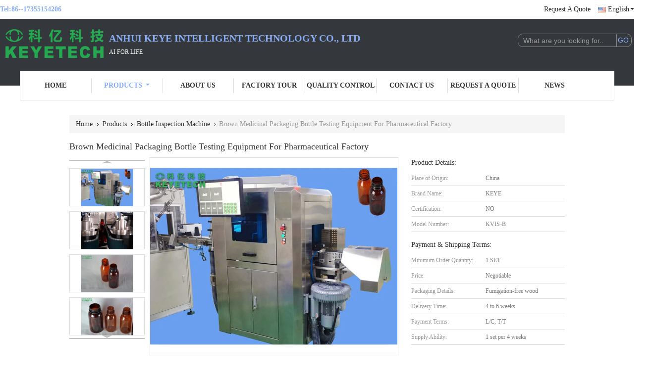

--- FILE ---
content_type: text/html
request_url: https://www.visual-inspectionsystem.com/sale-20523174-brown-medicinal-packaging-bottle-testing-equipment-for-pharmaceutical-factory.html
body_size: 26610
content:

<!DOCTYPE html>
<html lang="en">
<head>
	<meta charset="utf-8">
	<meta http-equiv="X-UA-Compatible" content="IE=edge">
	<meta name="viewport" content="width=device-width, initial-scale=1">
    <title>Brown Medicinal Packaging Bottle Testing Equipment For Pharmaceutical Factory</title>
    <meta name="keywords" content="Bottle Inspection Machine, Brown Medicinal Packaging Bottle Testing Equipment For Pharmaceutical Factory, Bottle Inspection Machine for sale, Bottle Inspection Machine price" />
    <meta name="description" content="High quality Brown Medicinal Packaging Bottle Testing Equipment For Pharmaceutical Factory from China, China's leading product market Bottle Inspection Machine product market, With strict quality control Bottle Inspection Machine factories, Producing high quality Brown Medicinal Packaging Bottle Testing Equipment For Pharmaceutical Factory Products." />
			<link type='text/css' rel='stylesheet' href='/??/images/global.css,/photo/visual-inspectionsystem/sitetpl/style/common.css?ver=1647927947' media='all'>
			  <script type='text/javascript' src='/js/jquery.js'></script><meta property="og:title" content="Brown Medicinal Packaging Bottle Testing Equipment For Pharmaceutical Factory" />
<meta property="og:description" content="High quality Brown Medicinal Packaging Bottle Testing Equipment For Pharmaceutical Factory from China, China's leading product market Bottle Inspection Machine product market, With strict quality control Bottle Inspection Machine factories, Producing high quality Brown Medicinal Packaging Bottle Testing Equipment For Pharmaceutical Factory Products." />
<meta property="og:type" content="product" />
<meta property="og:availability" content="instock" />
<meta property="og:site_name" content="Anhui Keye Intelligent Technology Co., Ltd" />
<meta property="og:url" content="https://www.visual-inspectionsystem.com/sale-20523174-brown-medicinal-packaging-bottle-testing-equipment-for-pharmaceutical-factory.html" />
<meta property="og:image" content="https://www.visual-inspectionsystem.com/photo/ps105139954-brown_medicinal_packaging_bottle_testing_equipment_for_pharmaceutical_factory.jpg" />
<link rel="canonical" href="https://www.visual-inspectionsystem.com/sale-20523174-brown-medicinal-packaging-bottle-testing-equipment-for-pharmaceutical-factory.html" />
<link rel="alternate" href="https://m.visual-inspectionsystem.com/sale-20523174-brown-medicinal-packaging-bottle-testing-equipment-for-pharmaceutical-factory.html" media="only screen and (max-width: 640px)" />
<link rel="stylesheet" type="text/css" href="/js/guidefirstcommon.css" />
<style type="text/css">
/*<![CDATA[*/
.consent__cookie {position: fixed;top: 0;left: 0;width: 100%;height: 0%;z-index: 100000;}.consent__cookie_bg {position: fixed;top: 0;left: 0;width: 100%;height: 100%;background: #000;opacity: .6;display: none }.consent__cookie_rel {position: fixed;bottom:0;left: 0;width: 100%;background: #fff;display: -webkit-box;display: -ms-flexbox;display: flex;flex-wrap: wrap;padding: 24px 80px;-webkit-box-sizing: border-box;box-sizing: border-box;-webkit-box-pack: justify;-ms-flex-pack: justify;justify-content: space-between;-webkit-transition: all ease-in-out .3s;transition: all ease-in-out .3s }.consent__close {position: absolute;top: 20px;right: 20px;cursor: pointer }.consent__close svg {fill: #777 }.consent__close:hover svg {fill: #000 }.consent__cookie_box {flex: 1;word-break: break-word;}.consent__warm {color: #777;font-size: 16px;margin-bottom: 12px;line-height: 19px }.consent__title {color: #333;font-size: 20px;font-weight: 600;margin-bottom: 12px;line-height: 23px }.consent__itxt {color: #333;font-size: 14px;margin-bottom: 12px;display: -webkit-box;display: -ms-flexbox;display: flex;-webkit-box-align: center;-ms-flex-align: center;align-items: center }.consent__itxt i {display: -webkit-inline-box;display: -ms-inline-flexbox;display: inline-flex;width: 28px;height: 28px;border-radius: 50%;background: #e0f9e9;margin-right: 8px;-webkit-box-align: center;-ms-flex-align: center;align-items: center;-webkit-box-pack: center;-ms-flex-pack: center;justify-content: center }.consent__itxt svg {fill: #3ca860 }.consent__txt {color: #a6a6a6;font-size: 14px;margin-bottom: 8px;line-height: 17px }.consent__btns {display: -webkit-box;display: -ms-flexbox;display: flex;-webkit-box-orient: vertical;-webkit-box-direction: normal;-ms-flex-direction: column;flex-direction: column;-webkit-box-pack: center;-ms-flex-pack: center;justify-content: center;flex-shrink: 0;}.consent__btn {width: 280px;height: 40px;line-height: 40px;text-align: center;background: #3ca860;color: #fff;border-radius: 4px;margin: 8px 0;-webkit-box-sizing: border-box;box-sizing: border-box;cursor: pointer;font-size:14px}.consent__btn:hover {background: #00823b }.consent__btn.empty {color: #3ca860;border: 1px solid #3ca860;background: #fff }.consent__btn.empty:hover {background: #3ca860;color: #fff }.open .consent__cookie_bg {display: block }.open .consent__cookie_rel {bottom: 0 }@media (max-width: 760px) {.consent__btns {width: 100%;align-items: center;}.consent__cookie_rel {padding: 20px 24px }}.consent__cookie.open {display: block;}.consent__cookie {display: none;}
/*]]>*/
</style>
<style type="text/css">
/*<![CDATA[*/
@media only screen and (max-width:640px){.contact_now_dialog .content-wrap .desc{background-image:url(/images/cta_images/bg_s.png) !important}}.contact_now_dialog .content-wrap .content-wrap_header .cta-close{background-image:url(/images/cta_images/sprite.png) !important}.contact_now_dialog .content-wrap .desc{background-image:url(/images/cta_images/bg_l.png) !important}.contact_now_dialog .content-wrap .cta-btn i{background-image:url(/images/cta_images/sprite.png) !important}.contact_now_dialog .content-wrap .head-tip img{content:url(/images/cta_images/cta_contact_now.png) !important}.cusim{background-image:url(/images/imicon/im.svg) !important}.cuswa{background-image:url(/images/imicon/wa.png) !important}.cusall{background-image:url(/images/imicon/allchat.svg) !important}
/*]]>*/
</style>
<script type="text/javascript" src="/js/guidefirstcommon.js"></script>
<script type="text/javascript">
/*<![CDATA[*/
window.isvideotpl = 0;window.detailurl = '';
var colorUrl = '';var isShowGuide = 2;var showGuideColor = 0;var im_appid = 10004;var im_msg="Good day, what product are you looking for?";

var cta_cid = 53007;var use_defaulProductInfo = 1;var cta_pid = 20523174;var test_company = 0;var webim_domain = '';var company_type = 4;var cta_equipment = 'pc'; var setcookie = 'setwebimCookie(75273,20523174,4)'; var whatsapplink = "https://wa.me/8617355154206?text=Hi%2C+I%27m+interested+in+Brown+Medicinal+Packaging+Bottle+Testing+Equipment+For+Pharmaceutical+Factory."; function insertMeta(){var str = '<meta name="mobile-web-app-capable" content="yes" /><meta name="viewport" content="width=device-width, initial-scale=1.0" />';document.head.insertAdjacentHTML('beforeend',str);} var element = document.querySelector('a.footer_webim_a[href="/webim/webim_tab.html"]');if (element) {element.parentNode.removeChild(element);}

var colorUrl = '';
var aisearch = 0;
var selfUrl = '';
window.playerReportUrl='/vod/view_count/report';
var query_string = ["Products","Detail"];
var g_tp = '';
var customtplcolor = 99341;
var str_chat = 'chat';
				var str_call_now = 'call now';
var str_chat_now = 'chat now';
var str_contact1 = 'Get Best Price';var str_chat_lang='english';var str_contact2 = 'Get Price';var str_contact2 = 'Best Price';var str_contact = 'contact';
window.predomainsub = "";
/*]]>*/
</script>
</head>
<body>
<img src="/logo.gif" style="display:none" alt="logo"/>
<a style="display: none!important;" title="Anhui Keye Intelligent Technology Co., Ltd" class="float-inquiry" href="/contactnow.html" onclick='setinquiryCookie("{\"showproduct\":1,\"pid\":\"20523174\",\"name\":\"Brown Medicinal Packaging Bottle Testing Equipment For Pharmaceutical Factory\",\"source_url\":\"\\/sale-20523174-brown-medicinal-packaging-bottle-testing-equipment-for-pharmaceutical-factory.html\",\"picurl\":\"\\/photo\\/pd105139954-brown_medicinal_packaging_bottle_testing_equipment_for_pharmaceutical_factory.jpg\",\"propertyDetail\":[[\"Nema\",\"Brown medicinal packaging bottle testing equipment (Specialized for Pharmaceutical factory)\"],[\"Equipment Power\",\"5.0-6.0kw\"],[\"Compressed Air\",\"0.5~0.8Mpaclean And Oil-Free\"],[\"After sale service\",\"On-line service\"]],\"company_name\":null,\"picurl_c\":\"\\/photo\\/pc105139954-brown_medicinal_packaging_bottle_testing_equipment_for_pharmaceutical_factory.jpg\",\"price\":\"Negotiable\",\"username\":\"Amy\",\"viewTime\":\"Last Login : 6 hours 21 minutes ago\",\"subject\":\"Can you supply Brown Medicinal Packaging Bottle Testing Equipment For Pharmaceutical Factory for us\",\"countrycode\":\"\"}");'></a>
<script>
var originProductInfo = '';
var originProductInfo = {"showproduct":1,"pid":"20523174","name":"Brown Medicinal Packaging Bottle Testing Equipment For Pharmaceutical Factory","source_url":"\/sale-20523174-brown-medicinal-packaging-bottle-testing-equipment-for-pharmaceutical-factory.html","picurl":"\/photo\/pd105139954-brown_medicinal_packaging_bottle_testing_equipment_for_pharmaceutical_factory.jpg","propertyDetail":[["Nema","Brown medicinal packaging bottle testing equipment (Specialized for Pharmaceutical factory)"],["Equipment Power","5.0-6.0kw"],["Compressed Air","0.5~0.8Mpaclean And Oil-Free"],["After sale service","On-line service"]],"company_name":null,"picurl_c":"\/photo\/pc105139954-brown_medicinal_packaging_bottle_testing_equipment_for_pharmaceutical_factory.jpg","price":"Negotiable","username":"Amy","viewTime":"Last Login : 8 hours 21 minutes ago","subject":"Please send me more information on your Brown Medicinal Packaging Bottle Testing Equipment For Pharmaceutical Factory","countrycode":""};
var save_url = "/contactsave.html";
var update_url = "/updateinquiry.html";
var productInfo = {};
var defaulProductInfo = {};
var myDate = new Date();
var curDate = myDate.getFullYear()+'-'+(parseInt(myDate.getMonth())+1)+'-'+myDate.getDate();
var message = '';
var default_pop = 1;
var leaveMessageDialog = document.getElementsByClassName('leave-message-dialog')[0]; // 获取弹层
var _$$ = function (dom) {
    return document.querySelectorAll(dom);
};
resInfo = originProductInfo;
resInfo['name'] = resInfo['name'] || '';
defaulProductInfo.pid = resInfo['pid'];
defaulProductInfo.productName = resInfo['name'] ?? '';
defaulProductInfo.productInfo = resInfo['propertyDetail'];
defaulProductInfo.productImg = resInfo['picurl_c'];
defaulProductInfo.subject = resInfo['subject'] ?? '';
defaulProductInfo.productImgAlt = resInfo['name'] ?? '';
var inquirypopup_tmp = 1;
var message = 'Dear,'+'\r\n'+"I am interested in"+' '+trim(resInfo['name'])+", could you send me more details such as type, size, MOQ, material, etc."+'\r\n'+"Thanks!"+'\r\n'+"Waiting for your reply.";
var message_1 = 'Dear,'+'\r\n'+"I am interested in"+' '+trim(resInfo['name'])+", could you send me more details such as type, size, MOQ, material, etc."+'\r\n'+"Thanks!"+'\r\n'+"Waiting for your reply.";
var message_2 = 'Hello,'+'\r\n'+"I am looking for"+' '+trim(resInfo['name'])+", please send me the price, specification and picture."+'\r\n'+"Your swift response will be highly appreciated."+'\r\n'+"Feel free to contact me for more information."+'\r\n'+"Thanks a lot.";
var message_3 = 'Hello,'+'\r\n'+trim(resInfo['name'])+' '+"meets my expectations."+'\r\n'+"Please give me the best price and some other product information."+'\r\n'+"Feel free to contact me via my mail."+'\r\n'+"Thanks a lot.";

var message_4 = 'Dear,'+'\r\n'+"What is the FOB price on your"+' '+trim(resInfo['name'])+'?'+'\r\n'+"Which is the nearest port name?"+'\r\n'+"Please reply me as soon as possible, it would be better to share further information."+'\r\n'+"Regards!";
var message_5 = 'Hi there,'+'\r\n'+"I am very interested in your"+' '+trim(resInfo['name'])+'.'+'\r\n'+"Please send me your product details."+'\r\n'+"Looking forward to your quick reply."+'\r\n'+"Feel free to contact me by mail."+'\r\n'+"Regards!";

var message_6 = 'Dear,'+'\r\n'+"Please provide us with information about your"+' '+trim(resInfo['name'])+", such as type, size, material, and of course the best price."+'\r\n'+"Looking forward to your quick reply."+'\r\n'+"Thank you!";
var message_7 = 'Dear,'+'\r\n'+"Can you supply"+' '+trim(resInfo['name'])+" for us?"+'\r\n'+"First we want a price list and some product details."+'\r\n'+"I hope to get reply asap and look forward to cooperation."+'\r\n'+"Thank you very much.";
var message_8 = 'hi,'+'\r\n'+"I am looking for"+' '+trim(resInfo['name'])+", please give me some more detailed product information."+'\r\n'+"I look forward to your reply."+'\r\n'+"Thank you!";
var message_9 = 'Hello,'+'\r\n'+"Your"+' '+trim(resInfo['name'])+" meets my requirements very well."+'\r\n'+"Please send me the price, specification, and similar model will be OK."+'\r\n'+"Feel free to chat with me."+'\r\n'+"Thanks!";
var message_10 = 'Dear,'+'\r\n'+"I want to know more about the details and quotation of"+' '+trim(resInfo['name'])+'.'+'\r\n'+"Feel free to contact me."+'\r\n'+"Regards!";

var r = getRandom(1,10);

defaulProductInfo.message = eval("message_"+r);
    defaulProductInfo.message = eval("message_"+r);
        var mytAjax = {

    post: function(url, data, fn) {
        var xhr = new XMLHttpRequest();
        xhr.open("POST", url, true);
        xhr.setRequestHeader("Content-Type", "application/x-www-form-urlencoded;charset=UTF-8");
        xhr.setRequestHeader("X-Requested-With", "XMLHttpRequest");
        xhr.setRequestHeader('Content-Type','text/plain;charset=UTF-8');
        xhr.onreadystatechange = function() {
            if(xhr.readyState == 4 && (xhr.status == 200 || xhr.status == 304)) {
                fn.call(this, xhr.responseText);
            }
        };
        xhr.send(data);
    },

    postform: function(url, data, fn) {
        var xhr = new XMLHttpRequest();
        xhr.open("POST", url, true);
        xhr.setRequestHeader("X-Requested-With", "XMLHttpRequest");
        xhr.onreadystatechange = function() {
            if(xhr.readyState == 4 && (xhr.status == 200 || xhr.status == 304)) {
                fn.call(this, xhr.responseText);
            }
        };
        xhr.send(data);
    }
};
/*window.onload = function(){
    leaveMessageDialog = document.getElementsByClassName('leave-message-dialog')[0];
    if (window.localStorage.recordDialogStatus=='undefined' || (window.localStorage.recordDialogStatus!='undefined' && window.localStorage.recordDialogStatus != curDate)) {
        setTimeout(function(){
            if(parseInt(inquirypopup_tmp%10) == 1){
                creatDialog(defaulProductInfo, 1);
            }
        }, 6000);
    }
};*/
function trim(str)
{
    str = str.replace(/(^\s*)/g,"");
    return str.replace(/(\s*$)/g,"");
};
function getRandom(m,n){
    var num = Math.floor(Math.random()*(m - n) + n);
    return num;
};
function strBtn(param) {

    var starattextarea = document.getElementById("textareamessage").value.length;
    var email = document.getElementById("startEmail").value;

    var default_tip = document.querySelectorAll(".watermark_container").length;
    if (20 < starattextarea && starattextarea < 3000) {
        if(default_tip>0){
            document.getElementById("textareamessage1").parentNode.parentNode.nextElementSibling.style.display = "none";
        }else{
            document.getElementById("textareamessage1").parentNode.nextElementSibling.style.display = "none";
        }

    } else {
        if(default_tip>0){
            document.getElementById("textareamessage1").parentNode.parentNode.nextElementSibling.style.display = "block";
        }else{
            document.getElementById("textareamessage1").parentNode.nextElementSibling.style.display = "block";
        }

        return;
    }

    // var re = /^([a-zA-Z0-9_-])+@([a-zA-Z0-9_-])+\.([a-zA-Z0-9_-])+/i;/*邮箱不区分大小写*/
    var re = /^[a-zA-Z0-9][\w-]*(\.?[\w-]+)*@[a-zA-Z0-9-]+(\.[a-zA-Z0-9]+)+$/i;
    if (!re.test(email)) {
        document.getElementById("startEmail").nextElementSibling.style.display = "block";
        return;
    } else {
        document.getElementById("startEmail").nextElementSibling.style.display = "none";
    }

    var subject = document.getElementById("pop_subject").value;
    var pid = document.getElementById("pop_pid").value;
    var message = document.getElementById("textareamessage").value;
    var sender_email = document.getElementById("startEmail").value;
    var tel = '';
    if (document.getElementById("tel0") != undefined && document.getElementById("tel0") != '')
        tel = document.getElementById("tel0").value;
    var form_serialize = '&tel='+tel;

    form_serialize = form_serialize.replace(/\+/g, "%2B");
    mytAjax.post(save_url,"pid="+pid+"&subject="+subject+"&email="+sender_email+"&message="+(message)+form_serialize,function(res){
        var mes = JSON.parse(res);
        if(mes.status == 200){
            var iid = mes.iid;
            document.getElementById("pop_iid").value = iid;
            document.getElementById("pop_uuid").value = mes.uuid;

            if(typeof gtag_report_conversion === "function"){
                gtag_report_conversion();//执行统计js代码
            }
            if(typeof fbq === "function"){
                fbq('track','Purchase');//执行统计js代码
            }
        }
    });
    for (var index = 0; index < document.querySelectorAll(".dialog-content-pql").length; index++) {
        document.querySelectorAll(".dialog-content-pql")[index].style.display = "none";
    };
    $('#idphonepql').val(tel);
    document.getElementById("dialog-content-pql-id").style.display = "block";
    ;
};
function twoBtnOk(param) {

    var selectgender = document.getElementById("Mr").innerHTML;
    var iid = document.getElementById("pop_iid").value;
    var sendername = document.getElementById("idnamepql").value;
    var senderphone = document.getElementById("idphonepql").value;
    var sendercname = document.getElementById("idcompanypql").value;
    var uuid = document.getElementById("pop_uuid").value;
    var gender = 2;
    if(selectgender == 'Mr.') gender = 0;
    if(selectgender == 'Mrs.') gender = 1;
    var pid = document.getElementById("pop_pid").value;
    var form_serialize = '';

        form_serialize = form_serialize.replace(/\+/g, "%2B");

    mytAjax.post(update_url,"iid="+iid+"&gender="+gender+"&uuid="+uuid+"&name="+(sendername)+"&tel="+(senderphone)+"&company="+(sendercname)+form_serialize,function(res){});

    for (var index = 0; index < document.querySelectorAll(".dialog-content-pql").length; index++) {
        document.querySelectorAll(".dialog-content-pql")[index].style.display = "none";
    };
    document.getElementById("dialog-content-pql-ok").style.display = "block";

};
function toCheckMust(name) {
    $('#'+name+'error').hide();
}
function handClidk(param) {
    var starattextarea = document.getElementById("textareamessage1").value.length;
    var email = document.getElementById("startEmail1").value;
    var default_tip = document.querySelectorAll(".watermark_container").length;
    if (20 < starattextarea && starattextarea < 3000) {
        if(default_tip>0){
            document.getElementById("textareamessage1").parentNode.parentNode.nextElementSibling.style.display = "none";
        }else{
            document.getElementById("textareamessage1").parentNode.nextElementSibling.style.display = "none";
        }

    } else {
        if(default_tip>0){
            document.getElementById("textareamessage1").parentNode.parentNode.nextElementSibling.style.display = "block";
        }else{
            document.getElementById("textareamessage1").parentNode.nextElementSibling.style.display = "block";
        }

        return;
    }

    // var re = /^([a-zA-Z0-9_-])+@([a-zA-Z0-9_-])+\.([a-zA-Z0-9_-])+/i;
    var re = /^[a-zA-Z0-9][\w-]*(\.?[\w-]+)*@[a-zA-Z0-9-]+(\.[a-zA-Z0-9]+)+$/i;
    if (!re.test(email)) {
        document.getElementById("startEmail1").nextElementSibling.style.display = "block";
        return;
    } else {
        document.getElementById("startEmail1").nextElementSibling.style.display = "none";
    }

    var subject = document.getElementById("pop_subject").value;
    var pid = document.getElementById("pop_pid").value;
    var message = document.getElementById("textareamessage1").value;
    var sender_email = document.getElementById("startEmail1").value;
    var form_serialize = tel = '';
    if (document.getElementById("tel1") != undefined && document.getElementById("tel1") != '')
        tel = document.getElementById("tel1").value;
        mytAjax.post(save_url,"email="+sender_email+"&tel="+tel+"&pid="+pid+"&message="+message+"&subject="+subject+form_serialize,function(res){

        var mes = JSON.parse(res);
        if(mes.status == 200){
            var iid = mes.iid;
            document.getElementById("pop_iid").value = iid;
            document.getElementById("pop_uuid").value = mes.uuid;
            if(typeof gtag_report_conversion === "function"){
                gtag_report_conversion();//执行统计js代码
            }
        }

    });
    for (var index = 0; index < document.querySelectorAll(".dialog-content-pql").length; index++) {
        document.querySelectorAll(".dialog-content-pql")[index].style.display = "none";
    };
    $('#idphonepql').val(tel);
    document.getElementById("dialog-content-pql-id").style.display = "block";

};
window.addEventListener('load', function () {
    $('.checkbox-wrap label').each(function(){
        if($(this).find('input').prop('checked')){
            $(this).addClass('on')
        }else {
            $(this).removeClass('on')
        }
    })
    $(document).on('click', '.checkbox-wrap label' , function(ev){
        if (ev.target.tagName.toUpperCase() != 'INPUT') {
            $(this).toggleClass('on')
        }
    })
})

function hand_video(pdata) {
    data = JSON.parse(pdata);
    productInfo.productName = data.productName;
    productInfo.productInfo = data.productInfo;
    productInfo.productImg = data.productImg;
    productInfo.subject = data.subject;

    var message = 'Dear,'+'\r\n'+"I am interested in"+' '+trim(data.productName)+", could you send me more details such as type, size, quantity, material, etc."+'\r\n'+"Thanks!"+'\r\n'+"Waiting for your reply.";

    var message = 'Dear,'+'\r\n'+"I am interested in"+' '+trim(data.productName)+", could you send me more details such as type, size, MOQ, material, etc."+'\r\n'+"Thanks!"+'\r\n'+"Waiting for your reply.";
    var message_1 = 'Dear,'+'\r\n'+"I am interested in"+' '+trim(data.productName)+", could you send me more details such as type, size, MOQ, material, etc."+'\r\n'+"Thanks!"+'\r\n'+"Waiting for your reply.";
    var message_2 = 'Hello,'+'\r\n'+"I am looking for"+' '+trim(data.productName)+", please send me the price, specification and picture."+'\r\n'+"Your swift response will be highly appreciated."+'\r\n'+"Feel free to contact me for more information."+'\r\n'+"Thanks a lot.";
    var message_3 = 'Hello,'+'\r\n'+trim(data.productName)+' '+"meets my expectations."+'\r\n'+"Please give me the best price and some other product information."+'\r\n'+"Feel free to contact me via my mail."+'\r\n'+"Thanks a lot.";

    var message_4 = 'Dear,'+'\r\n'+"What is the FOB price on your"+' '+trim(data.productName)+'?'+'\r\n'+"Which is the nearest port name?"+'\r\n'+"Please reply me as soon as possible, it would be better to share further information."+'\r\n'+"Regards!";
    var message_5 = 'Hi there,'+'\r\n'+"I am very interested in your"+' '+trim(data.productName)+'.'+'\r\n'+"Please send me your product details."+'\r\n'+"Looking forward to your quick reply."+'\r\n'+"Feel free to contact me by mail."+'\r\n'+"Regards!";

    var message_6 = 'Dear,'+'\r\n'+"Please provide us with information about your"+' '+trim(data.productName)+", such as type, size, material, and of course the best price."+'\r\n'+"Looking forward to your quick reply."+'\r\n'+"Thank you!";
    var message_7 = 'Dear,'+'\r\n'+"Can you supply"+' '+trim(data.productName)+" for us?"+'\r\n'+"First we want a price list and some product details."+'\r\n'+"I hope to get reply asap and look forward to cooperation."+'\r\n'+"Thank you very much.";
    var message_8 = 'hi,'+'\r\n'+"I am looking for"+' '+trim(data.productName)+", please give me some more detailed product information."+'\r\n'+"I look forward to your reply."+'\r\n'+"Thank you!";
    var message_9 = 'Hello,'+'\r\n'+"Your"+' '+trim(data.productName)+" meets my requirements very well."+'\r\n'+"Please send me the price, specification, and similar model will be OK."+'\r\n'+"Feel free to chat with me."+'\r\n'+"Thanks!";
    var message_10 = 'Dear,'+'\r\n'+"I want to know more about the details and quotation of"+' '+trim(data.productName)+'.'+'\r\n'+"Feel free to contact me."+'\r\n'+"Regards!";

    var r = getRandom(1,10);

    productInfo.message = eval("message_"+r);
            if(parseInt(inquirypopup_tmp/10) == 1){
        productInfo.message = "";
    }
    productInfo.pid = data.pid;
    creatDialog(productInfo, 2);
};

function handDialog(pdata) {
    data = JSON.parse(pdata);
    productInfo.productName = data.productName;
    productInfo.productInfo = data.productInfo;
    productInfo.productImg = data.productImg;
    productInfo.subject = data.subject;

    var message = 'Dear,'+'\r\n'+"I am interested in"+' '+trim(data.productName)+", could you send me more details such as type, size, quantity, material, etc."+'\r\n'+"Thanks!"+'\r\n'+"Waiting for your reply.";

    var message = 'Dear,'+'\r\n'+"I am interested in"+' '+trim(data.productName)+", could you send me more details such as type, size, MOQ, material, etc."+'\r\n'+"Thanks!"+'\r\n'+"Waiting for your reply.";
    var message_1 = 'Dear,'+'\r\n'+"I am interested in"+' '+trim(data.productName)+", could you send me more details such as type, size, MOQ, material, etc."+'\r\n'+"Thanks!"+'\r\n'+"Waiting for your reply.";
    var message_2 = 'Hello,'+'\r\n'+"I am looking for"+' '+trim(data.productName)+", please send me the price, specification and picture."+'\r\n'+"Your swift response will be highly appreciated."+'\r\n'+"Feel free to contact me for more information."+'\r\n'+"Thanks a lot.";
    var message_3 = 'Hello,'+'\r\n'+trim(data.productName)+' '+"meets my expectations."+'\r\n'+"Please give me the best price and some other product information."+'\r\n'+"Feel free to contact me via my mail."+'\r\n'+"Thanks a lot.";

    var message_4 = 'Dear,'+'\r\n'+"What is the FOB price on your"+' '+trim(data.productName)+'?'+'\r\n'+"Which is the nearest port name?"+'\r\n'+"Please reply me as soon as possible, it would be better to share further information."+'\r\n'+"Regards!";
    var message_5 = 'Hi there,'+'\r\n'+"I am very interested in your"+' '+trim(data.productName)+'.'+'\r\n'+"Please send me your product details."+'\r\n'+"Looking forward to your quick reply."+'\r\n'+"Feel free to contact me by mail."+'\r\n'+"Regards!";

    var message_6 = 'Dear,'+'\r\n'+"Please provide us with information about your"+' '+trim(data.productName)+", such as type, size, material, and of course the best price."+'\r\n'+"Looking forward to your quick reply."+'\r\n'+"Thank you!";
    var message_7 = 'Dear,'+'\r\n'+"Can you supply"+' '+trim(data.productName)+" for us?"+'\r\n'+"First we want a price list and some product details."+'\r\n'+"I hope to get reply asap and look forward to cooperation."+'\r\n'+"Thank you very much.";
    var message_8 = 'hi,'+'\r\n'+"I am looking for"+' '+trim(data.productName)+", please give me some more detailed product information."+'\r\n'+"I look forward to your reply."+'\r\n'+"Thank you!";
    var message_9 = 'Hello,'+'\r\n'+"Your"+' '+trim(data.productName)+" meets my requirements very well."+'\r\n'+"Please send me the price, specification, and similar model will be OK."+'\r\n'+"Feel free to chat with me."+'\r\n'+"Thanks!";
    var message_10 = 'Dear,'+'\r\n'+"I want to know more about the details and quotation of"+' '+trim(data.productName)+'.'+'\r\n'+"Feel free to contact me."+'\r\n'+"Regards!";

    var r = getRandom(1,10);
    productInfo.message = eval("message_"+r);
            if(parseInt(inquirypopup_tmp/10) == 1){
        productInfo.message = "";
    }
    productInfo.pid = data.pid;
    creatDialog(productInfo, 2);
};

function closepql(param) {

    leaveMessageDialog.style.display = 'none';
};

function closepql2(param) {

    for (var index = 0; index < document.querySelectorAll(".dialog-content-pql").length; index++) {
        document.querySelectorAll(".dialog-content-pql")[index].style.display = "none";
    };
    document.getElementById("dialog-content-pql-ok").style.display = "block";
};

function decodeHtmlEntities(str) {
    var tempElement = document.createElement('div');
    tempElement.innerHTML = str;
    return tempElement.textContent || tempElement.innerText || '';
}

function initProduct(productInfo,type){

    productInfo.productName = decodeHtmlEntities(productInfo.productName);
    productInfo.message = decodeHtmlEntities(productInfo.message);

    leaveMessageDialog = document.getElementsByClassName('leave-message-dialog')[0];
    leaveMessageDialog.style.display = "block";
    if(type == 3){
        var popinquiryemail = document.getElementById("popinquiryemail").value;
        _$$("#startEmail1")[0].value = popinquiryemail;
    }else{
        _$$("#startEmail1")[0].value = "";
    }
    _$$("#startEmail")[0].value = "";
    _$$("#idnamepql")[0].value = "";
    _$$("#idphonepql")[0].value = "";
    _$$("#idcompanypql")[0].value = "";

    _$$("#pop_pid")[0].value = productInfo.pid;
    _$$("#pop_subject")[0].value = productInfo.subject;
    
    if(parseInt(inquirypopup_tmp/10) == 1){
        productInfo.message = "";
    }

    _$$("#textareamessage1")[0].value = productInfo.message;
    _$$("#textareamessage")[0].value = productInfo.message;

    _$$("#dialog-content-pql-id .titlep")[0].innerHTML = productInfo.productName;
    _$$("#dialog-content-pql-id img")[0].setAttribute("src", productInfo.productImg);
    _$$("#dialog-content-pql-id img")[0].setAttribute("alt", productInfo.productImgAlt);

    _$$("#dialog-content-pql-id-hand img")[0].setAttribute("src", productInfo.productImg);
    _$$("#dialog-content-pql-id-hand img")[0].setAttribute("alt", productInfo.productImgAlt);
    _$$("#dialog-content-pql-id-hand .titlep")[0].innerHTML = productInfo.productName;

    if (productInfo.productInfo.length > 0) {
        var ul2, ul;
        ul = document.createElement("ul");
        for (var index = 0; index < productInfo.productInfo.length; index++) {
            var el = productInfo.productInfo[index];
            var li = document.createElement("li");
            var span1 = document.createElement("span");
            span1.innerHTML = el[0] + ":";
            var span2 = document.createElement("span");
            span2.innerHTML = el[1];
            li.appendChild(span1);
            li.appendChild(span2);
            ul.appendChild(li);

        }
        ul2 = ul.cloneNode(true);
        if (type === 1) {
            _$$("#dialog-content-pql-id .left")[0].replaceChild(ul, _$$("#dialog-content-pql-id .left ul")[0]);
        } else {
            _$$("#dialog-content-pql-id-hand .left")[0].replaceChild(ul2, _$$("#dialog-content-pql-id-hand .left ul")[0]);
            _$$("#dialog-content-pql-id .left")[0].replaceChild(ul, _$$("#dialog-content-pql-id .left ul")[0]);
        }
    };
    for (var index = 0; index < _$$("#dialog-content-pql-id .right ul li").length; index++) {
        _$$("#dialog-content-pql-id .right ul li")[index].addEventListener("click", function (params) {
            _$$("#dialog-content-pql-id .right #Mr")[0].innerHTML = this.innerHTML
        }, false)

    };

};
function closeInquiryCreateDialog() {
    document.getElementById("xuanpan_dialog_box_pql").style.display = "none";
};
function showInquiryCreateDialog() {
    document.getElementById("xuanpan_dialog_box_pql").style.display = "block";
};
function submitPopInquiry(){
    var message = document.getElementById("inquiry_message").value;
    var email = document.getElementById("inquiry_email").value;
    var subject = defaulProductInfo.subject;
    var pid = defaulProductInfo.pid;
    if (email === undefined) {
        showInquiryCreateDialog();
        document.getElementById("inquiry_email").style.border = "1px solid red";
        return false;
    };
    if (message === undefined) {
        showInquiryCreateDialog();
        document.getElementById("inquiry_message").style.border = "1px solid red";
        return false;
    };
    if (email.search(/^\w+((-\w+)|(\.\w+))*\@[A-Za-z0-9]+((\.|-)[A-Za-z0-9]+)*\.[A-Za-z0-9]+$/) == -1) {
        document.getElementById("inquiry_email").style.border= "1px solid red";
        showInquiryCreateDialog();
        return false;
    } else {
        document.getElementById("inquiry_email").style.border= "";
    };
    if (message.length < 20 || message.length >3000) {
        showInquiryCreateDialog();
        document.getElementById("inquiry_message").style.border = "1px solid red";
        return false;
    } else {
        document.getElementById("inquiry_message").style.border = "";
    };
    var tel = '';
    if (document.getElementById("tel") != undefined && document.getElementById("tel") != '')
        tel = document.getElementById("tel").value;

    mytAjax.post(save_url,"pid="+pid+"&subject="+subject+"&email="+email+"&message="+(message)+'&tel='+tel,function(res){
        var mes = JSON.parse(res);
        if(mes.status == 200){
            var iid = mes.iid;
            document.getElementById("pop_iid").value = iid;
            document.getElementById("pop_uuid").value = mes.uuid;

        }
    });
    initProduct(defaulProductInfo);
    for (var index = 0; index < document.querySelectorAll(".dialog-content-pql").length; index++) {
        document.querySelectorAll(".dialog-content-pql")[index].style.display = "none";
    };
    $('#idphonepql').val(tel);
    document.getElementById("dialog-content-pql-id").style.display = "block";

};

//带附件上传
function submitPopInquiryfile(email_id,message_id,check_sort,name_id,phone_id,company_id,attachments){

    if(typeof(check_sort) == 'undefined'){
        check_sort = 0;
    }
    var message = document.getElementById(message_id).value;
    var email = document.getElementById(email_id).value;
    var attachments = document.getElementById(attachments).value;
    if(typeof(name_id) !== 'undefined' && name_id != ""){
        var name  = document.getElementById(name_id).value;
    }
    if(typeof(phone_id) !== 'undefined' && phone_id != ""){
        var phone = document.getElementById(phone_id).value;
    }
    if(typeof(company_id) !== 'undefined' && company_id != ""){
        var company = document.getElementById(company_id).value;
    }
    var subject = defaulProductInfo.subject;
    var pid = defaulProductInfo.pid;

    if(check_sort == 0){
        if (email === undefined) {
            showInquiryCreateDialog();
            document.getElementById(email_id).style.border = "1px solid red";
            return false;
        };
        if (message === undefined) {
            showInquiryCreateDialog();
            document.getElementById(message_id).style.border = "1px solid red";
            return false;
        };

        if (email.search(/^\w+((-\w+)|(\.\w+))*\@[A-Za-z0-9]+((\.|-)[A-Za-z0-9]+)*\.[A-Za-z0-9]+$/) == -1) {
            document.getElementById(email_id).style.border= "1px solid red";
            showInquiryCreateDialog();
            return false;
        } else {
            document.getElementById(email_id).style.border= "";
        };
        if (message.length < 20 || message.length >3000) {
            showInquiryCreateDialog();
            document.getElementById(message_id).style.border = "1px solid red";
            return false;
        } else {
            document.getElementById(message_id).style.border = "";
        };
    }else{

        if (message === undefined) {
            showInquiryCreateDialog();
            document.getElementById(message_id).style.border = "1px solid red";
            return false;
        };

        if (email === undefined) {
            showInquiryCreateDialog();
            document.getElementById(email_id).style.border = "1px solid red";
            return false;
        };

        if (message.length < 20 || message.length >3000) {
            showInquiryCreateDialog();
            document.getElementById(message_id).style.border = "1px solid red";
            return false;
        } else {
            document.getElementById(message_id).style.border = "";
        };

        if (email.search(/^\w+((-\w+)|(\.\w+))*\@[A-Za-z0-9]+((\.|-)[A-Za-z0-9]+)*\.[A-Za-z0-9]+$/) == -1) {
            document.getElementById(email_id).style.border= "1px solid red";
            showInquiryCreateDialog();
            return false;
        } else {
            document.getElementById(email_id).style.border= "";
        };

    };

    mytAjax.post(save_url,"pid="+pid+"&subject="+subject+"&email="+email+"&message="+message+"&company="+company+"&attachments="+attachments,function(res){
        var mes = JSON.parse(res);
        if(mes.status == 200){
            var iid = mes.iid;
            document.getElementById("pop_iid").value = iid;
            document.getElementById("pop_uuid").value = mes.uuid;

            if(typeof gtag_report_conversion === "function"){
                gtag_report_conversion();//执行统计js代码
            }
            if(typeof fbq === "function"){
                fbq('track','Purchase');//执行统计js代码
            }
        }
    });
    initProduct(defaulProductInfo);

    if(name !== undefined && name != ""){
        _$$("#idnamepql")[0].value = name;
    }

    if(phone !== undefined && phone != ""){
        _$$("#idphonepql")[0].value = phone;
    }

    if(company !== undefined && company != ""){
        _$$("#idcompanypql")[0].value = company;
    }

    for (var index = 0; index < document.querySelectorAll(".dialog-content-pql").length; index++) {
        document.querySelectorAll(".dialog-content-pql")[index].style.display = "none";
    };
    document.getElementById("dialog-content-pql-id").style.display = "block";

};
function submitPopInquiryByParam(email_id,message_id,check_sort,name_id,phone_id,company_id){

    if(typeof(check_sort) == 'undefined'){
        check_sort = 0;
    }

    var senderphone = '';
    var message = document.getElementById(message_id).value;
    var email = document.getElementById(email_id).value;
    if(typeof(name_id) !== 'undefined' && name_id != ""){
        var name  = document.getElementById(name_id).value;
    }
    if(typeof(phone_id) !== 'undefined' && phone_id != ""){
        var phone = document.getElementById(phone_id).value;
        senderphone = phone;
    }
    if(typeof(company_id) !== 'undefined' && company_id != ""){
        var company = document.getElementById(company_id).value;
    }
    var subject = defaulProductInfo.subject;
    var pid = defaulProductInfo.pid;

    if(check_sort == 0){
        if (email === undefined) {
            showInquiryCreateDialog();
            document.getElementById(email_id).style.border = "1px solid red";
            return false;
        };
        if (message === undefined) {
            showInquiryCreateDialog();
            document.getElementById(message_id).style.border = "1px solid red";
            return false;
        };

        if (email.search(/^\w+((-\w+)|(\.\w+))*\@[A-Za-z0-9]+((\.|-)[A-Za-z0-9]+)*\.[A-Za-z0-9]+$/) == -1) {
            document.getElementById(email_id).style.border= "1px solid red";
            showInquiryCreateDialog();
            return false;
        } else {
            document.getElementById(email_id).style.border= "";
        };
        if (message.length < 20 || message.length >3000) {
            showInquiryCreateDialog();
            document.getElementById(message_id).style.border = "1px solid red";
            return false;
        } else {
            document.getElementById(message_id).style.border = "";
        };
    }else{

        if (message === undefined) {
            showInquiryCreateDialog();
            document.getElementById(message_id).style.border = "1px solid red";
            return false;
        };

        if (email === undefined) {
            showInquiryCreateDialog();
            document.getElementById(email_id).style.border = "1px solid red";
            return false;
        };

        if (message.length < 20 || message.length >3000) {
            showInquiryCreateDialog();
            document.getElementById(message_id).style.border = "1px solid red";
            return false;
        } else {
            document.getElementById(message_id).style.border = "";
        };

        if (email.search(/^\w+((-\w+)|(\.\w+))*\@[A-Za-z0-9]+((\.|-)[A-Za-z0-9]+)*\.[A-Za-z0-9]+$/) == -1) {
            document.getElementById(email_id).style.border= "1px solid red";
            showInquiryCreateDialog();
            return false;
        } else {
            document.getElementById(email_id).style.border= "";
        };

    };

    var productsku = "";
    if($("#product_sku").length > 0){
        productsku = $("#product_sku").html();
    }

    mytAjax.post(save_url,"tel="+senderphone+"&pid="+pid+"&subject="+subject+"&email="+email+"&message="+message+"&messagesku="+encodeURI(productsku),function(res){
        var mes = JSON.parse(res);
        if(mes.status == 200){
            var iid = mes.iid;
            document.getElementById("pop_iid").value = iid;
            document.getElementById("pop_uuid").value = mes.uuid;

            if(typeof gtag_report_conversion === "function"){
                gtag_report_conversion();//执行统计js代码
            }
            if(typeof fbq === "function"){
                fbq('track','Purchase');//执行统计js代码
            }
        }
    });
    initProduct(defaulProductInfo);

    if(name !== undefined && name != ""){
        _$$("#idnamepql")[0].value = name;
    }

    if(phone !== undefined && phone != ""){
        _$$("#idphonepql")[0].value = phone;
    }

    if(company !== undefined && company != ""){
        _$$("#idcompanypql")[0].value = company;
    }

    for (var index = 0; index < document.querySelectorAll(".dialog-content-pql").length; index++) {
        document.querySelectorAll(".dialog-content-pql")[index].style.display = "none";

    };
    document.getElementById("dialog-content-pql-id").style.display = "block";

};

function creat_videoDialog(productInfo, type) {

    if(type == 1){
        if(default_pop != 1){
            return false;
        }
        window.localStorage.recordDialogStatus = curDate;
    }else{
        default_pop = 0;
    }
    initProduct(productInfo, type);
    if (type === 1) {
        // 自动弹出
        for (var index = 0; index < document.querySelectorAll(".dialog-content-pql").length; index++) {

            document.querySelectorAll(".dialog-content-pql")[index].style.display = "none";
        };
        document.getElementById("dialog-content-pql").style.display = "block";
    } else {
        // 手动弹出
        for (var index = 0; index < document.querySelectorAll(".dialog-content-pql").length; index++) {
            document.querySelectorAll(".dialog-content-pql")[index].style.display = "none";
        };
        document.getElementById("dialog-content-pql-id-hand").style.display = "block";
    }
}

function creatDialog(productInfo, type) {

    if(type == 1){
        if(default_pop != 1){
            return false;
        }
        window.localStorage.recordDialogStatus = curDate;
    }else{
        default_pop = 0;
    }
    initProduct(productInfo, type);
    if (type === 1) {
        // 自动弹出
        for (var index = 0; index < document.querySelectorAll(".dialog-content-pql").length; index++) {

            document.querySelectorAll(".dialog-content-pql")[index].style.display = "none";
        };
        document.getElementById("dialog-content-pql").style.display = "block";
    } else {
        // 手动弹出
        for (var index = 0; index < document.querySelectorAll(".dialog-content-pql").length; index++) {
            document.querySelectorAll(".dialog-content-pql")[index].style.display = "none";
        };
        document.getElementById("dialog-content-pql-id-hand").style.display = "block";
    }
}

//带邮箱信息打开询盘框 emailtype=1表示带入邮箱
function openDialog(emailtype){
    var type = 2;//不带入邮箱，手动弹出
    if(emailtype == 1){
        var popinquiryemail = document.getElementById("popinquiryemail").value;
        // var re = /^([a-zA-Z0-9_-])+@([a-zA-Z0-9_-])+\.([a-zA-Z0-9_-])+/i;
        var re = /^[a-zA-Z0-9][\w-]*(\.?[\w-]+)*@[a-zA-Z0-9-]+(\.[a-zA-Z0-9]+)+$/i;
        if (!re.test(popinquiryemail)) {
            //前端提示样式;
            showInquiryCreateDialog();
            document.getElementById("popinquiryemail").style.border = "1px solid red";
            return false;
        } else {
            //前端提示样式;
        }
        var type = 3;
    }
    creatDialog(defaulProductInfo,type);
}

//上传附件
function inquiryUploadFile(){
    var fileObj = document.querySelector("#fileId").files[0];
    //构建表单数据
    var formData = new FormData();
    var filesize = fileObj.size;
    if(filesize > 10485760 || filesize == 0) {
        document.getElementById("filetips").style.display = "block";
        return false;
    }else {
        document.getElementById("filetips").style.display = "none";
    }
    formData.append('popinquiryfile', fileObj);
    document.getElementById("quotefileform").reset();
    var save_url = "/inquiryuploadfile.html";
    mytAjax.postform(save_url,formData,function(res){
        var mes = JSON.parse(res);
        if(mes.status == 200){
            document.getElementById("uploader-file-info").innerHTML = document.getElementById("uploader-file-info").innerHTML + "<span class=op>"+mes.attfile.name+"<a class=delatt id=att"+mes.attfile.id+" onclick=delatt("+mes.attfile.id+");>Delete</a></span>";
            var nowattachs = document.getElementById("attachments").value;
            if( nowattachs !== ""){
                var attachs = JSON.parse(nowattachs);
                attachs[mes.attfile.id] = mes.attfile;
            }else{
                var attachs = {};
                attachs[mes.attfile.id] = mes.attfile;
            }
            document.getElementById("attachments").value = JSON.stringify(attachs);
        }
    });
}
//附件删除
function delatt(attid)
{
    var nowattachs = document.getElementById("attachments").value;
    if( nowattachs !== ""){
        var attachs = JSON.parse(nowattachs);
        if(attachs[attid] == ""){
            return false;
        }
        var formData = new FormData();
        var delfile = attachs[attid]['filename'];
        var save_url = "/inquirydelfile.html";
        if(delfile != "") {
            formData.append('delfile', delfile);
            mytAjax.postform(save_url, formData, function (res) {
                if(res !== "") {
                    var mes = JSON.parse(res);
                    if (mes.status == 200) {
                        delete attachs[attid];
                        document.getElementById("attachments").value = JSON.stringify(attachs);
                        var s = document.getElementById("att"+attid);
                        s.parentNode.remove();
                    }
                }
            });
        }
    }else{
        return false;
    }
}

</script>
<div class="leave-message-dialog" style="display: none">
<style>
    .leave-message-dialog .close:before, .leave-message-dialog .close:after{
        content:initial;
    }
</style>
<div class="dialog-content-pql" id="dialog-content-pql" style="display: none">
    <span class="close" onclick="closepql()"><img src="/images/close.png" alt="close"></span>
    <div class="title">
        <p class="firstp-pql">Leave a Message</p>
        <p class="lastp-pql">We will call you back soon!</p>
    </div>
    <div class="form">
        <div class="textarea">
            <textarea style='font-family: robot;'  name="" id="textareamessage" cols="30" rows="10" style="margin-bottom:14px;width:100%"
                placeholder="Please enter your inquiry details."></textarea>
        </div>
        <p class="error-pql"> <span class="icon-pql"><img src="/images/error.png" alt="Anhui Keye Intelligent Technology Co., Ltd"></span> Your message must be between 20-3,000 characters!</p>
        <input id="startEmail" type="text" placeholder="Enter your E-mail" onkeydown="if(event.keyCode === 13){ strBtn();}">
        <p class="error-pql"><span class="icon-pql"><img src="/images/error.png" alt="Anhui Keye Intelligent Technology Co., Ltd"></span> Please check your E-mail! </p>
                <div class="operations">
            <div class='btn' id="submitStart" type="submit" onclick="strBtn()">SUBMIT</div>
        </div>
            </div>
</div>
<div class="dialog-content-pql dialog-content-pql-id" id="dialog-content-pql-id" style="display:none">
        <span class="close" onclick="closepql2()"><svg t="1648434466530" class="icon" viewBox="0 0 1024 1024" version="1.1" xmlns="http://www.w3.org/2000/svg" p-id="2198" width="16" height="16"><path d="M576 512l277.333333 277.333333-64 64-277.333333-277.333333L234.666667 853.333333 170.666667 789.333333l277.333333-277.333333L170.666667 234.666667 234.666667 170.666667l277.333333 277.333333L789.333333 170.666667 853.333333 234.666667 576 512z" fill="#444444" p-id="2199"></path></svg></span>
    <div class="left">
        <div class="img"><img></div>
        <p class="titlep"></p>
        <ul> </ul>
    </div>
    <div class="right">
                <p class="title">More information facilitates better communication.</p>
                <div style="position: relative;">
            <div class="mr"> <span id="Mr">Mr.</span>
                <ul>
                    <li>Mr.</li>
                    <li>Mrs.</li>
                </ul>
            </div>
            <input style="text-indent: 80px;" type="text" id="idnamepql" placeholder="Input your name">
        </div>
        <input type="text"  id="idphonepql"  placeholder="Phone Number">
        <input type="text" id="idcompanypql"  placeholder="Company" onkeydown="if(event.keyCode === 13){ twoBtnOk();}">
                <div class="btn form_new" id="twoBtnOk" onclick="twoBtnOk()">OK</div>
    </div>
</div>

<div class="dialog-content-pql dialog-content-pql-ok" id="dialog-content-pql-ok" style="display:none">
        <span class="close" onclick="closepql()"><svg t="1648434466530" class="icon" viewBox="0 0 1024 1024" version="1.1" xmlns="http://www.w3.org/2000/svg" p-id="2198" width="16" height="16"><path d="M576 512l277.333333 277.333333-64 64-277.333333-277.333333L234.666667 853.333333 170.666667 789.333333l277.333333-277.333333L170.666667 234.666667 234.666667 170.666667l277.333333 277.333333L789.333333 170.666667 853.333333 234.666667 576 512z" fill="#444444" p-id="2199"></path></svg></span>
    <div class="duihaook"></div>
        <p class="title">Submitted successfully!</p>
        <p class="p1" style="text-align: center; font-size: 18px; margin-top: 14px;">We will call you back soon!</p>
    <div class="btn" onclick="closepql()" id="endOk" style="margin: 0 auto;margin-top: 50px;">OK</div>
</div>
<div class="dialog-content-pql dialog-content-pql-id dialog-content-pql-id-hand" id="dialog-content-pql-id-hand"
    style="display:none">
     <input type="hidden" name="pop_pid" id="pop_pid" value="0">
     <input type="hidden" name="pop_subject" id="pop_subject" value="">
     <input type="hidden" name="pop_iid" id="pop_iid" value="0">
     <input type="hidden" name="pop_uuid" id="pop_uuid" value="0">
        <span class="close" onclick="closepql()"><svg t="1648434466530" class="icon" viewBox="0 0 1024 1024" version="1.1" xmlns="http://www.w3.org/2000/svg" p-id="2198" width="16" height="16"><path d="M576 512l277.333333 277.333333-64 64-277.333333-277.333333L234.666667 853.333333 170.666667 789.333333l277.333333-277.333333L170.666667 234.666667 234.666667 170.666667l277.333333 277.333333L789.333333 170.666667 853.333333 234.666667 576 512z" fill="#444444" p-id="2199"></path></svg></span>
    <div class="left">
        <div class="img"><img></div>
        <p class="titlep"></p>
        <ul> </ul>
    </div>
    <div class="right" style="float:right">
                <div class="title">
            <p class="firstp-pql">Leave a Message</p>
            <p class="lastp-pql">We will call you back soon!</p>
        </div>
                <div class="form">
            <div class="textarea">
                <textarea style='font-family: robot;' name="message" id="textareamessage1" cols="30" rows="10"
                    placeholder="Please enter your inquiry details."></textarea>
            </div>
            <p class="error-pql"> <span class="icon-pql"><img src="/images/error.png" alt="Anhui Keye Intelligent Technology Co., Ltd"></span> Your message must be between 20-3,000 characters!</p>

                            <input style="display:none" id="tel1" name="tel" type="text" oninput="value=value.replace(/[^0-9_+-]/g,'');" placeholder="Phone Number">
                        <input id='startEmail1' name='email' data-type='1' type='text'
                   placeholder="Enter your E-mail"
                   onkeydown='if(event.keyCode === 13){ handClidk();}'>
            
            <p class='error-pql'><span class='icon-pql'>
                    <img src="/images/error.png" alt="Anhui Keye Intelligent Technology Co., Ltd"></span> Please check your E-mail!            </p>

            <div class="operations">
                <div class='btn' id="submitStart1" type="submit" onclick="handClidk()">SUBMIT</div>
            </div>
        </div>
    </div>
</div>
</div>
<div id="xuanpan_dialog_box_pql" class="xuanpan_dialog_box_pql"
    style="display:none;background:rgba(0,0,0,.6);width:100%;height:100%;position: fixed;top:0;left:0;z-index: 999999;">
    <div class="box_pql"
      style="width:526px;height:206px;background:rgba(255,255,255,1);opacity:1;border-radius:4px;position: absolute;left: 50%;top: 50%;transform: translate(-50%,-50%);">
      <div onclick="closeInquiryCreateDialog()" class="close close_create_dialog"
        style="cursor: pointer;height:42px;width:40px;float:right;padding-top: 16px;"><span
          style="display: inline-block;width: 25px;height: 2px;background: rgb(114, 114, 114);transform: rotate(45deg); "><span
            style="display: block;width: 25px;height: 2px;background: rgb(114, 114, 114);transform: rotate(-90deg); "></span></span>
      </div>
      <div
        style="height: 72px; overflow: hidden; text-overflow: ellipsis; display:-webkit-box;-ebkit-line-clamp: 3;-ebkit-box-orient: vertical; margin-top: 58px; padding: 0 84px; font-size: 18px; color: rgba(51, 51, 51, 1); text-align: center; ">
        Please leave your correct email and detailed requirements (20-3,000 characters).</div>
      <div onclick="closeInquiryCreateDialog()" class="close_create_dialog"
        style="width: 139px; height: 36px; background: rgba(253, 119, 34, 1); border-radius: 4px; margin: 16px auto; color: rgba(255, 255, 255, 1); font-size: 18px; line-height: 36px; text-align: center;">
        OK</div>
    </div>
</div>
<style type="text/css">.vr-asidebox {position: fixed; bottom: 290px; left: 16px; width: 160px; height: 90px; background: #eee; overflow: hidden; border: 4px solid rgba(4, 120, 237, 0.24); box-shadow: 0px 8px 16px rgba(0, 0, 0, 0.08); border-radius: 8px; display: none; z-index: 1000; } .vr-small {position: fixed; bottom: 290px; left: 16px; width: 72px; height: 90px; background: url(/images/ctm_icon_vr.png) no-repeat center; background-size: 69.5px; overflow: hidden; display: none; cursor: pointer; z-index: 1000; display: block; text-decoration: none; } .vr-group {position: relative; } .vr-animate {width: 160px; height: 90px; background: #eee; position: relative; } .js-marquee {/*margin-right: 0!important;*/ } .vr-link {position: absolute; top: 0; left: 0; width: 100%; height: 100%; display: none; } .vr-mask {position: absolute; top: 0px; left: 0px; width: 100%; height: 100%; display: block; background: #000; opacity: 0.4; } .vr-jump {position: absolute; top: 0px; left: 0px; width: 100%; height: 100%; display: block; background: url(/images/ctm_icon_see.png) no-repeat center center; background-size: 34px; font-size: 0; } .vr-close {position: absolute; top: 50%; right: 0px; width: 16px; height: 20px; display: block; transform: translate(0, -50%); background: rgba(255, 255, 255, 0.6); border-radius: 4px 0px 0px 4px; cursor: pointer; } .vr-close i {position: absolute; top: 0px; left: 0px; width: 100%; height: 100%; display: block; background: url(/images/ctm_icon_left.png) no-repeat center center; background-size: 16px; } .vr-group:hover .vr-link {display: block; } .vr-logo {position: absolute; top: 4px; left: 4px; width: 50px; height: 14px; background: url(/images/ctm_icon_vrshow.png) no-repeat; background-size: 48px; }
</style>

<style>
.f_header_mid_nameV3 .select_language dt div:hover,
.f_header_mid_nameV3 .select_language dt a:hover
{
        color: #afafaf;
    text-decoration: underline;
    }
    .f_header_mid_nameV3 .select_language dt  div{
        color: #333;
        padding-left: 20px;
    }
</style>
<div class="f_header_mid_nameV3">
    <div class="head_top">
        <div class="tel">Tel:<span id="hourZone"></span></div>
        <div class="top_r">
                                                                                                        <a class="r_q" target="_blank" title="" href="/contactnow.html">Request A Quote</a>                                                                <div class="select_language_wrap" id="selectlang">
                                <a id="tranimg" href="javascript:;" class="english">
                    English<span class="arrow"></span>
                </a>
                <!-- 添加代码,需要美工样式-->
                <dl class="select_language"  style="display: none">
                                            <dt class="english">
                                                    <a title="China good quality Bottle Inspection Machine  on sales" href="https://www.visual-inspectionsystem.com/sale-20523174-brown-medicinal-packaging-bottle-testing-equipment-for-pharmaceutical-factory.html">English</a>                        </dt>
                                            <dt class="french">
                                                    <a title="China good quality Bottle Inspection Machine  on sales" href="https://french.visual-inspectionsystem.com/sale-20523174-brown-medicinal-packaging-bottle-testing-equipment-for-pharmaceutical-factory.html">French</a>                        </dt>
                                            <dt class="german">
                                                    <a title="China good quality Bottle Inspection Machine  on sales" href="https://german.visual-inspectionsystem.com/sale-20523174-brown-medicinal-packaging-bottle-testing-equipment-for-pharmaceutical-factory.html">German</a>                        </dt>
                                            <dt class="italian">
                                                    <a title="China good quality Bottle Inspection Machine  on sales" href="https://italian.visual-inspectionsystem.com/sale-20523174-brown-medicinal-packaging-bottle-testing-equipment-for-pharmaceutical-factory.html">Italian</a>                        </dt>
                                            <dt class="russian">
                                                    <a title="China good quality Bottle Inspection Machine  on sales" href="https://russian.visual-inspectionsystem.com/sale-20523174-brown-medicinal-packaging-bottle-testing-equipment-for-pharmaceutical-factory.html">Russian</a>                        </dt>
                                            <dt class="spanish">
                                                    <a title="China good quality Bottle Inspection Machine  on sales" href="https://spanish.visual-inspectionsystem.com/sale-20523174-brown-medicinal-packaging-bottle-testing-equipment-for-pharmaceutical-factory.html">Spanish</a>                        </dt>
                                            <dt class="portuguese">
                                                    <a title="China good quality Bottle Inspection Machine  on sales" href="https://portuguese.visual-inspectionsystem.com/sale-20523174-brown-medicinal-packaging-bottle-testing-equipment-for-pharmaceutical-factory.html">Portuguese</a>                        </dt>
                                            <dt class="dutch">
                                                    <a title="China good quality Bottle Inspection Machine  on sales" href="https://dutch.visual-inspectionsystem.com/sale-20523174-brown-medicinal-packaging-bottle-testing-equipment-for-pharmaceutical-factory.html">Dutch</a>                        </dt>
                                            <dt class="greek">
                                                    <a title="China good quality Bottle Inspection Machine  on sales" href="https://greek.visual-inspectionsystem.com/sale-20523174-brown-medicinal-packaging-bottle-testing-equipment-for-pharmaceutical-factory.html">Greek</a>                        </dt>
                                            <dt class="japanese">
                                                    <a title="China good quality Bottle Inspection Machine  on sales" href="https://japanese.visual-inspectionsystem.com/sale-20523174-brown-medicinal-packaging-bottle-testing-equipment-for-pharmaceutical-factory.html">Japanese</a>                        </dt>
                                            <dt class="korean">
                                                    <a title="China good quality Bottle Inspection Machine  on sales" href="https://korean.visual-inspectionsystem.com/sale-20523174-brown-medicinal-packaging-bottle-testing-equipment-for-pharmaceutical-factory.html">Korean</a>                        </dt>
                                    </dl>
            </div>
                        <div class="clearfix"></div>
        </div>
        <div class="clearfix"></div>
    </div>
    <div class="head_mid">
        <a class="logo_wrap" title="Anhui Keye Intelligent Technology Co., Ltd" href="//www.visual-inspectionsystem.com"><img onerror="$(this).parent().hide();" src="/logo.gif" alt="Anhui Keye Intelligent Technology Co., Ltd" /></a>        <div class="company_name">
            <div class="name">Anhui Keye Intelligent Technology Co., Ltd</div>
            <div class="slogan"><p>AI for Life</p></div>
        </div>
        <div class="sear">
            <form action="" method="POST" onsubmit="return jsWidgetSearch(this,'');">
                <input type="text" name="keyword" class="sea_inp" placeholder="What are you looking for..."
                       value="" />
                <input type="submit" class="go_inp" name="submit" value="GO" />
            </form>
            <div class="clearfix"></div>
        </div>
        <div class="clearfix"></div>
    </div>
    <div class="head_bot">
        <ul>
                                                                    <li id="headHome" ><a target="_self" title="Anhui Keye Intelligent Technology Co., Ltd" href="/">Home</a></li>
                                                                <li class="product_li cur" id="productLi" >
                        <a class="spec_a" target="_self" title="Anhui Keye Intelligent Technology Co., Ltd" href="/products.html">Products</a>                        <div class="products">
                                                            <a title="Bottle Inspection Machine" href="/supplier-468392-bottle-inspection-machine">Bottle Inspection Machine</a>                                                            <a title="Cap Inspection Machine" href="/supplier-468393-cap-inspection-machine">Cap Inspection Machine</a>                                                            <a title="Preform Inspection Machine" href="/supplier-468710-preform-inspection-machine">Preform Inspection Machine</a>                                                            <a title="IML Inspection Machine" href="/supplier-468396-iml-inspection-machine">IML Inspection Machine</a>                                                            <a title="Label Inspection Machine" href="/supplier-468486-label-inspection-machine">Label Inspection Machine</a>                                                            <a title="Rigid Plastic Vision Solutions" href="/supplier-468395-rigid-plastic-vision-solutions">Rigid Plastic Vision Solutions</a>                                                            <a title="Other Product Inspection" href="/supplier-4770231-other-product-inspection">Other Product Inspection</a>                                                        <div class="clearfix"></div>
                        </div>
                    </li>
                                                                                    <li id="headAboutUs" ><a target="_self" title="Anhui Keye Intelligent Technology Co., Ltd" href="/aboutus.html">About Us</a></li>
                                                                                    <li id="headFactorytour" ><a target="_self" title="Anhui Keye Intelligent Technology Co., Ltd" href="/factory.html">Factory Tour</a></li>
                                                                                    <li id="headQualityControl" ><a target="_self" title="Anhui Keye Intelligent Technology Co., Ltd" href="/quality.html">Quality Control</a></li>
                                                                                    <li id="headContactUs" ><a target="_self" title="Anhui Keye Intelligent Technology Co., Ltd" href="/contactus.html">Contact Us</a></li>
                                                                                    <li id="" ><a target="_blank" title="Anhui Keye Intelligent Technology Co., Ltd" href="/contactnow.html">Request A Quote</a></li>
                                                                                    <li id="headNewsList" ><a target="_self" title="Anhui Keye Intelligent Technology Co., Ltd" href="/news.html">News</a></li>
                                                </ul>
        <div class="clearfix"></div>
    </div>
</div>
    <script>
        var show_f_header_main_dealZoneHour = true;
    </script>

<script>
    if(window.addEventListener){
        window.addEventListener("load",function(){
            f_headmenucur();

            $("div.select_language_wrap").mouseover(function(){
                $(this).children("dl.select_language").show();
            });
            $("div.select_language_wrap").mouseout(function(){
                $(this).children("dl.select_language").hide();
            });
            var liW = $("#headHome").width();
            $(".f_header_mid_name").find("div.products").css('left',-liW+'px');
            var span = 'Products<span class="arrow"></span>';
            $("a.spec_a").html(span);

            if ((typeof(show_f_header_main_dealZoneHour) != "undefined") && show_f_header_main_dealZoneHour) {
                f_header_main_dealZoneHour(
                    "30",
                    "8",
                    "30",
                    "17",
                    "86--17355154206",
                    "86--17355154206");
            }
        },false);
    }
    else{
        window.attachEvent("onload",function(){
            f_headmenucur();

            $("div.select_language_wrap").mouseover(function(){
                $(this).children("dl.select_language").show();
            });
            $("div.select_language_wrap").mouseout(function(){
                $(this).children("dl.select_language").hide();
            });
            var liW = $("#headHome").width();
            $(".f_header_mid_name").find("div.products").css('left',-liW+'px');
            var span = 'Products<span class="arrow"></span>';
            $("a.spec_a").html(span);

            if ((typeof(show_f_header_main_dealZoneHour) != "undefined") && show_f_header_main_dealZoneHour) {
                f_header_main_dealZoneHour(
                    "30",
                    "8",
                    "30",
                    "17",
                    "86--17355154206",
                    "86--17355154206");
            }
        });
    }
</script><div class="f_header_breadcrumb">
    <a title="" href="/">Home</a>    <a title="" href="/products.html">Products</a><a title="" href="/supplier-468392-bottle-inspection-machine">Bottle Inspection Machine</a><h2 class="index-bread" >Brown Medicinal Packaging Bottle Testing Equipment For Pharmaceutical Factory</h2></div>
  

<div class="cont_main_box cont_main_box5">
    <div class="cont_main_box_inner">
       <div class="f_product_detailmain_lrV3">
    <h1>Brown Medicinal Packaging Bottle Testing Equipment For Pharmaceutical Factory</h1>
<div class="cont" style="position: relative;">
            <div class="s_pt_box">
            <div class="Previous_box"><a title="Brown Medicinal Packaging Bottle Testing Equipment For Pharmaceutical Factory"  id="prev" class="gray"></a></div>
            <div id="slidePic">
                <ul>
                                                                <li>
                            <a href="javascript:;" title="Brown Medicinal Packaging Bottle Testing Equipment For Pharmaceutical Factory"><img src="/photo/pd105139954-brown_medicinal_packaging_bottle_testing_equipment_for_pharmaceutical_factory.jpg" alt="Brown Medicinal Packaging Bottle Testing Equipment For Pharmaceutical Factory" /></a>                        </li>
                                            <li>
                            <a href="javascript:;" title="Brown Medicinal Packaging Bottle Testing Equipment For Pharmaceutical Factory"><img src="/photo/pd105139952-brown_medicinal_packaging_bottle_testing_equipment_for_pharmaceutical_factory.jpg" alt="Brown Medicinal Packaging Bottle Testing Equipment For Pharmaceutical Factory" /></a>                        </li>
                                            <li>
                            <a href="javascript:;" title="Brown Medicinal Packaging Bottle Testing Equipment For Pharmaceutical Factory"><img src="/photo/pd105139955-brown_medicinal_packaging_bottle_testing_equipment_for_pharmaceutical_factory.jpg" alt="Brown Medicinal Packaging Bottle Testing Equipment For Pharmaceutical Factory" /></a>                        </li>
                                            <li>
                            <a href="javascript:;" title="Brown Medicinal Packaging Bottle Testing Equipment For Pharmaceutical Factory"><img src="/photo/pd105139956-brown_medicinal_packaging_bottle_testing_equipment_for_pharmaceutical_factory.jpg" alt="Brown Medicinal Packaging Bottle Testing Equipment For Pharmaceutical Factory" /></a>                        </li>
                                    </ul>
            </div>
            <div class="next_box"><a title="Brown Medicinal Packaging Bottle Testing Equipment For Pharmaceutical Factory"  id="next"></a></div>
        </div>
        <div class="cont_m">
        <table width="100%" height="100%">
            <tbody>
            <tr>
                <td style="vertical-align: middle;text-align: center;">
                                        <a id="largeimg" target="_blank" title="Brown Medicinal Packaging Bottle Testing Equipment For Pharmaceutical Factory" href="/photo/pl105139954-brown_medicinal_packaging_bottle_testing_equipment_for_pharmaceutical_factory.jpg"><img id="productImg" rel="/photo/ps105139954-brown_medicinal_packaging_bottle_testing_equipment_for_pharmaceutical_factory.jpg" src="/photo/pl105139954-brown_medicinal_packaging_bottle_testing_equipment_for_pharmaceutical_factory.jpg" alt="Brown Medicinal Packaging Bottle Testing Equipment For Pharmaceutical Factory" /></a>                </td>
            </tr>
            </tbody>
        </table>
    </div>
        <div class="cont_r ">
        <div class="h3">Product Details:</div>
                    <table class="tables data" width="100%" border="0" cellpadding="0" cellspacing="0">
                <tbody>
                                    <tr>
                        <td class="p_name">Place of Origin:</td>
                        <td class="p_attribute">China</td>
                    </tr>
                                    <tr>
                        <td class="p_name">Brand Name:</td>
                        <td class="p_attribute">KEYE</td>
                    </tr>
                                    <tr>
                        <td class="p_name">Certification:</td>
                        <td class="p_attribute">NO</td>
                    </tr>
                                    <tr>
                        <td class="p_name">Model Number:</td>
                        <td class="p_attribute">KVIS-B</td>
                    </tr>
                                                </tbody>
            </table>
        
                    <div class="h3" style="margin-top: 20px;">Payment & Shipping Terms:</div>
            <table class="tables data" width="100%" border="0" cellpadding="0" cellspacing="0">
                <tbody>
                                    <tr>
                        <th class="p_name">Minimum Order Quantity:</th>
                        <td class="p_attribute">1 SET</td>
                    </tr>
                                    <tr>
                        <th class="p_name">Price:</th>
                        <td class="p_attribute">Negotiable</td>
                    </tr>
                                    <tr>
                        <th class="p_name">Packaging Details:</th>
                        <td class="p_attribute">Fumigation-free wood</td>
                    </tr>
                                    <tr>
                        <th class="p_name">Delivery Time:</th>
                        <td class="p_attribute">4 to 6 weeks</td>
                    </tr>
                                    <tr>
                        <th class="p_name">Payment Terms:</th>
                        <td class="p_attribute">L/C, T/T</td>
                    </tr>
                                    <tr>
                        <th class="p_name">Supply Ability:</th>
                        <td class="p_attribute">1 set per 4 weeks</td>
                    </tr>
                                                </tbody>
            </table>
                                <a href="javascript:void(0);" onclick= 'handDialog("{\"pid\":\"20523174\",\"productName\":\"Brown Medicinal Packaging Bottle Testing Equipment For Pharmaceutical Factory\",\"productInfo\":[[\"Nema\",\"Brown medicinal packaging bottle testing equipment (Specialized for Pharmaceutical factory)\"],[\"Equipment Power\",\"5.0-6.0kw\"],[\"Compressed Air\",\"0.5~0.8Mpaclean And Oil-Free\"],[\"After sale service\",\"On-line service\"]],\"subject\":\"I am interested in your Brown Medicinal Packaging Bottle Testing Equipment For Pharmaceutical Factory\",\"productImg\":\"\\/photo\\/pc105139954-brown_medicinal_packaging_bottle_testing_equipment_for_pharmaceutical_factory.jpg\"}")' class="btn contact_btn">Contact Now</a>
                    </div>
    <div class="clearfix"></div>
</div>
</div>
<script type="text/javascript">
    var areaList = [
        {image:'/photo/pl105139954-brown_medicinal_packaging_bottle_testing_equipment_for_pharmaceutical_factory.jpg',bigimage:'/photo/ps105139954-brown_medicinal_packaging_bottle_testing_equipment_for_pharmaceutical_factory.jpg'},{image:'/photo/pl105139952-brown_medicinal_packaging_bottle_testing_equipment_for_pharmaceutical_factory.jpg',bigimage:'/photo/ps105139952-brown_medicinal_packaging_bottle_testing_equipment_for_pharmaceutical_factory.jpg'},{image:'/photo/pl105139955-brown_medicinal_packaging_bottle_testing_equipment_for_pharmaceutical_factory.jpg',bigimage:'/photo/ps105139955-brown_medicinal_packaging_bottle_testing_equipment_for_pharmaceutical_factory.jpg'},{image:'/photo/pl105139956-brown_medicinal_packaging_bottle_testing_equipment_for_pharmaceutical_factory.jpg',bigimage:'/photo/ps105139956-brown_medicinal_packaging_bottle_testing_equipment_for_pharmaceutical_factory.jpg'}];
    $(document).ready(function () {
        if (!$('#slidePic')[0])
            return;
        var i = 0, p = $('#slidePic ul'), pList = $('#slidePic ul li'), len = pList.length;
        var elePrev = $('#prev'), eleNext = $('#next');
        var w = 87, num = 4;
        if (len <= num)
            eleNext.addClass('gray');

        function prev() {
            if (elePrev.hasClass('gray')) {
                return;
            }
            p.animate({
                marginTop: -(--i) * w
            }, 500);
            if (i < len - num) {
                eleNext.removeClass('gray');
            }
            if (i == 0) {
                elePrev.addClass('gray');
            }
        }

        function next() {
            if (eleNext.hasClass('gray')) {
                return;
            }
            p.animate({
                marginTop: -(++i) * w
            }, 500);
            if (i != 0) {
                elePrev.removeClass('gray');
            }
            if (i == len - num) {
                eleNext.addClass('gray');
            }
        }

        elePrev.bind('click', prev);
        eleNext.bind('click', next);
        pList.each(function (n, v) {
            $(this).click(function () {
                if (n !== 0) {
                    $(".f-product-detailmain-lr-video").css({
                        display: "none"
                    })
                } else {
                    $(".f-product-detailmain-lr-video").css({
                        display: "block"
                    })
                }
                $('#slidePic ul li.active').removeClass('active');
                $(this).addClass('active');
                show(n);
            }).mouseover(function () {
                $(this).addClass('active');
            }).mouseout(function () {
                $(this).removeClass('active');
            })
        });

        function show(i) {
            var ad = areaList[i];
            $('#productImg').attr('src', ad.image);
            $('#productImg').attr('rel', ad.bigimage);
            $('#largeimg').attr('href', ad.bigimage);

            //用来控制、切换视频与图片
            controlVideo(i);
        }

        // 扩展视频逻辑
        function controlVideo(i) {
            var t = pList.eq(i).data("type");
            if (t === "video") {
                //视频展示，继续播放
                $(".videowrap").css("display", "table");
                $("#largeimg").css("opacity", "0").hide();
                if(typeof EVD !== "undefined") EVD.showCurrentVideo("id")
                // player.playVideo();

            } else {
                //图片展示,视频暂停
                $(".videowrap").css("display", "none");
                $("#largeimg").css("opacity", "1").show();
                if(typeof EVD !== "undefined") EVD.pauseAllVideo()
                // player.pauseVideo();
            }
        }
    });
    (function ($) {
        $.fn.imagezoom = function (options) {
            var settings = {
                xzoom: 310,
                yzoom: 380,
                offset: 10,
                position: "BTR",
                preload: 1
            };
            if (options) {
                $.extend(settings, options);
            }
            var noalt = '';
            var self = this;
            $(this).bind("mouseenter", function (ev) {
                var imageLeft = $(this).offset().left;//元素左边距
                var imageTop = $(this).offset().top;//元素顶边距
                var imageWidth = $(this).get(0).offsetWidth;//图片宽度
                var imageHeight = $(this).get(0).offsetHeight;//图片高度
                var boxLeft = $(this).parent().offset().left;//父框左边距
                var boxTop = $(this).parent().offset().top;//父框顶边距
                var boxWidth = $(this).parent().width();//父框宽度
                var boxHeight = $(this).parent().height();//父框高度
                noalt = $(this).attr("alt");//图片标题
                var bigimage = $(this).attr("rel");//大图地址
                $(this).attr("alt", '');//清空图片alt
                if ($("div.zoomDiv").get().length == 0) {
                    $(".f_product_detailmain_lrV3 .cont_r").append("<div class='zoomDiv'><img class='bigimg' src='" + bigimage + "'/></div>");
                    $(document.body).append("<div class='zoomMask'>&nbsp;</div>");//放大镜框及遮罩
                }
                if (settings.position == "BTR") {
                    if (boxLeft + boxWidth + settings.offset + settings.xzoom > screen.width) {
                        leftpos = boxLeft - settings.offset - settings.xzoom;
                    } else {
                        leftpos = boxLeft + boxWidth + settings.offset;
                    }
                } else {
                    leftpos = imageLeft - settings.xzoom - settings.offset;
                    if (leftpos < 0) {
                        leftpos = imageLeft + imageWidth + settings.offset;
                    }
                }
                //$("div.zoomDiv").css({ top: 0,left: 0 });
                //   $("div.zoomDiv").width(settings.xzoom);
                //   $("div.zoomDiv").height(settings.yzoom);
                $("div.zoomDiv").show();
                $(this).css('cursor', 'crosshair');
                $(document.body).mousemove(function (e) {
                    mouse = new MouseEvent(e);
                    if (mouse.x < imageLeft || mouse.x > imageLeft + imageWidth || mouse.y < imageTop || mouse.y > imageTop + imageHeight) {
                        mouseOutImage();
                        return;
                    }
                    var bigwidth = $(".bigimg").get(0).offsetWidth;
                    var bigheight = $(".bigimg").get(0).offsetHeight;
                    var scaley = 'x';
                    var scalex = 'y';
                    if (isNaN(scalex) | isNaN(scaley)) {
                        var scalex = (bigwidth / imageWidth);
                        var scaley = (bigheight / imageHeight);
                        $("div.zoomMask").width((settings.xzoom) / scalex);
                        $("div.zoomMask").height((settings.yzoom) / scaley);
                        if (scalex == 1) {
                            $("div.zoomMask").width(100);
                        }
                        if (scaley == 1) {
                            $("div.zoomMask").height(120);
                        }
                        $("div.zoomMask").css('visibility', 'visible');
                    }
                    xpos = mouse.x - $("div.zoomMask").width() / 2;
                    ypos = mouse.y - $("div.zoomMask").height() / 2;
                    xposs = mouse.x - $("div.zoomMask").width() / 2 - imageLeft;
                    yposs = mouse.y - $("div.zoomMask").height() / 2 - imageTop;
                    xpos = (mouse.x - $("div.zoomMask").width() / 2 < imageLeft) ? imageLeft : (mouse.x + $("div.zoomMask").width() / 2 > imageWidth + imageLeft) ? (imageWidth + imageLeft - $("div.zoomMask").width()) : xpos;
                    ypos = (mouse.y - $("div.zoomMask").height() / 2 < imageTop) ? imageTop : (mouse.y + $("div.zoomMask").height() / 2 > imageHeight + imageTop) ? (imageHeight + imageTop - $("div.zoomMask").height()) : ypos;
                    $("div.zoomMask").css({top: ypos, left: xpos});
                    $("div.zoomDiv").get(0).scrollLeft = xposs * scalex;
                    $("div.zoomDiv").get(0).scrollTop = yposs * scaley;
                });
            });

            function mouseOutImage() {
                $(self).attr("alt", noalt);
                $(document.body).unbind("mousemove");
                $("div.zoomMask").remove();
                $("div.zoomDiv").remove();
            }

            //预加载
            count = 0;
            if (settings.preload) {
                $('body').append("<div style='display:none;' class='jqPreload" + count + "'></div>");
                $(this).each(function () {
                    var imagetopreload = $(this).attr("rel");
                    var content = jQuery('div.jqPreload' + count + '').html();
                    jQuery('div.jqPreload' + count + '').html(content + '<img src=' + imagetopreload + '>');
                });
            }
        }
    })(jQuery);

    function MouseEvent(e) {
        this.x = e.pageX;
        this.y = e.pageY;
    }

    $(function () {
        $("#productImg").imagezoom();
    });

    function setinquiryCookie(attr) {
        var exp = new Date();
        exp.setTime(exp.getTime() + 60 * 1000);
        document.cookie = 'inquiry_extr=' + escape(attr) + ";expires=" + exp.toGMTString();
    }

    $("#slidePic li").click(function(){if($(this).attr("data-type")){$(".YouTuBe_Box_Iframe").show();$(".MagicZoom").hide()}else{$(".YouTuBe_Box_Iframe").hide();$(".MagicZoom").show()}})
</script>       <div class="no_product_detaildesc" id="anchor_product_desc">
	<style>
.no_product_detaildesc .details_wrap .title{
  margin-top: 24px;
}
 .no_product_detaildesc  .overall-rating-text{
 padding: 19px 20px;
 width: 266px;
 border-radius: 8px;
 background: rgba(245, 244, 244, 1);
 display: flex;
 align-items: center;
 justify-content: space-between;
 position: relative;
 margin-right: 24px;
 flex-direction: column;
}
.no_product_detaildesc  .filter-select h3{
  font-size: 14px;
}
.no_product_detaildesc  .rating-base{
margin-bottom: 14px;
}

.no_product_detaildesc   .progress-bar-container{
	width: 219px;
flex-grow: inherit;
}
.no_product_detaildesc   .rating-bar-item{
  margin-bottom: 4px;
}
.no_product_detaildesc   .rating-bar-item:last-child{
  margin-bottom: 0px;
}
.no_product_detaildesc   .review-meta{
  margin-right: 24px
}
.no_product_detaildesc .review-meta span:nth-child(2){
	margin-right: 24px;
}
.no_product_detaildesc  .title_reviews{
	margin:24px  0px;
}
.no_product_detaildesc .details_wrap{
	margin:0px  0px  16px;
}
.no_product_detaildesc .title{
				color:#333;
				font-size:14px;
				font-weight: bolder;
			}
	</style>
			<style>
			.no_product_detaildesc .overall-rating-text{
				width: 380px;
			}
			.no_product_detaildesc .progress-bar-container{
				width: 358px;
			}
		</style>
				

<div class="title"> Detailed Product Description</div>
<table cellpadding="0" cellspacing="0" class="details_table">
    <tbody>
			<tr  >
				        <th>Nema:</th>
        <td>Brown Medicinal Packaging Bottle Testing Equipment (Specialized For Pharmaceutical Factory)</td>
		        <th>Equipment Power:</th>
        <td>5.0-6.0kw</td>
		    	</tr>
			<tr class="bg_gray" >
				        <th>Compressed Air:</th>
        <td>0.5~0.8Mpaclean And Oil-Free</td>
		        <th>After Sale Service:</th>
        <td>On-line Service</td>
		    	</tr>
			<tr  >
				        <th>Core Component:</th>
        <td>High Resolution Industrial Lens</td>
		        <th>Test Report:</th>
        <td>Provided</td>
		    	</tr>
			<tr class="bg_gray" >
				        <th>Voltage And Current:</th>
        <td>220V 20A 50HZ</td>
		        <th>System Size:</th>
        <td>See Design Drawings For Details</td>
		    	</tr>
			<tr  >
					<th colspan="1">Highlight:</th>
			<td colspan="3"><h2 style='display: inline-block;font-weight: bold;font-size: 14px;'>Oil Free Bottle Testing Equipment</h2>, <h2 style='display: inline-block;font-weight: bold;font-size: 14px;'>Brown Medicine Bottle Testing Equipment</h2></td>
			    	</tr>
	    </tbody>
</table>

<div class="details_wrap">
    <div class="clearfix"></div>
    <p>
		<p><b>Test Principle</b><br />
The color of the medicinal bottle is brown, which can save the medicine. Some medicines are invisible to light and can be directly put into the brown medicinal packaging bottle. The advantage of the brown medicinal packaging bottle is that it avoids light and can also hide the color of the medicine. , but the effect is very good, it will make people hate seeing the medicine, put the medicine in a brown medicinal bottle, so it looks much better. The reason why the brown bottle can be used in a wide range is inseparable from its advantages. The advantage is that it can be stored in the dark, making the shelf life of the drug longer, not easy to fail, and the drug will not produce chemical effects, so brown packaging. The bottle guarantees the quality of the medicine.</p>

<p>&nbsp;</p>

<p>The brown medicine bottle inspection equipment is equipped with 5 sets of high-pixel industrial cameras to comprehensively detect the appearance defects of the outer side (around) and bottle mouth of the brown medicine bottle. After determining the good and bad products, the defective products are automatically eliminated online, and the counting function can be realized after the finished product is detected, and the counting accuracy is 100%. The software will open the sample comparison standard, and the production personnel at the customer site can control the comparison accuracy and select the most suitable accuracy standard for their own production conditions, thereby controlling the defect rate.</p>

<p><img alt="Brown Medicinal Packaging Bottle Testing Equipment For Pharmaceutical Factory 0" src="/images/load_icon.gif" style="width: 600px; height: 366px;" class="lazyi" data-original="/photo/visual-inspectionsystem/editor/20220617141219_66684.jpg"><br />
<br />
&nbsp;</p>

<p><strong>System Overviews</strong></p>

<table border="1" cellpadding="0" cellspacing="0" style="overflow-wrap:break-word;width:650px;">
	<tbody>
		<tr>
			<td colspan="4" style="width: 578px; text-align: center;"><b>System operating parameters</b></td>
		</tr>
		<tr>
			<td style="width:99px;">System size</td>
			<td style="width:196px;">See design drawings for details</td>
			<td style="width:106px;">Voltage and current</td>
			<td style="width:178px;">220V 20A 50HZ</td>
		</tr>
		<tr>
			<td style="width:99px;">Equipment Power</td>
			<td style="width:196px;">5.0-6.0kw</td>
			<td style="width:106px;">Compressed Air</td>
			<td style="width:178px;">0.5~0.8Mpaclean And Oil-Free</td>
		</tr>
		<tr>
			<td style="width:99px;">Ambient Temperature</td>
			<td style="width:196px;">-20℃ ~ 60℃</td>
			<td style="width:106px;">Environment Humidity</td>
			<td style="width:178px;">Below 50% Relative Humidity</td>
		</tr>
	</tbody>
</table>

<p>&nbsp;<img alt="Brown Medicinal Packaging Bottle Testing Equipment For Pharmaceutical Factory 1" src="/images/load_icon.gif" style="max-width:650px;" class="lazyi" data-original="/photo/visual-inspectionsystem/editor/20220617141151_66471.jpg"><br />
&nbsp;<br />
<strong>Testing standards</strong></p>

<table border="1" cellpadding="0" cellspacing="0" style="overflow-wrap:break-word;width:650px;">
	<tbody>
		<tr>
			<td style="width:78px;">Model</td>
			<td style="width:50px;">Camera</td>
			<td style="width:99px;">Scope Of Test</td>
			<td style="width:95px;">Test Content</td>
			<td style="width:107px;">Detection Accuracy</td>
			<td style="width:58px;">Accuracy</td>
			<td style="width:68px;">Detection Speed</td>
		</tr>
		<tr>
			<td rowspan="9" style="width:78px;">
			<p>Kvis-Sc10<br />
			&nbsp;</p>
			</td>
			<td rowspan="2" style="width:50px;">1set</td>
			<td rowspan="2" style="width:99px;">Bottle Mouth Area</td>
			<td style="width:95px;">
			<p>Black Spots, Stains,</p>

			<p>Impurities (Different Colors)</p>
			</td>
			<td style="width:107px;">&ge;0.2mm</td>
			<td style="width:58px;">99%</td>
			<td rowspan="9" style="width:68px;">120 Per Minute</td>
		</tr>
		<tr>
			<td style="width:95px;">Flash, Lack Of Material</td>
			<td style="width:107px;">&ge;1.0mm</td>
			<td style="width:58px;">99%</td>
		</tr>
		<tr>
			<td rowspan="2" style="width:50px;">4 Sets</td>
			<td rowspan="2" style="width:99px;">The Upper Area Of The Bottle Body (Including The Outside Of The Bottle Mouth)</td>
			<td style="width:95px;">
			<p>Black Spots, Stains,</p>

			<p>Impurities (Different Colors)</p>
			</td>
			<td style="width:107px;">&ge;0.2mm</td>
			<td style="width:58px;">99%</td>
		</tr>
		<tr>
			<td style="width:95px;">Bubble</td>
			<td style="width:107px;">&ge;1.0mm</td>
			<td style="width:58px;">99%</td>
		</tr>
		<tr>
			<td rowspan="2" style="width:50px;">4 Sets</td>
			<td rowspan="2" style="width:99px;">Lower Area Of Bottle</td>
			<td style="width:95px;">
			<p>Black Spots, Stains,</p>

			<p>Impurities (Different Colors)</p>
			</td>
			<td style="width:107px;">&ge;0.2mm</td>
			<td style="width:58px;">99%</td>
		</tr>
		<tr>
			<td style="width:95px;">Bubble</td>
			<td style="width:107px;">&ge;1.0mm</td>
			<td style="width:58px;">99%</td>
		</tr>
		<tr>
			<td rowspan="3" style="width:50px;">1 Set</td>
			<td rowspan="3" style="width:99px;">Outer Bottom Of Bottle</td>
			<td style="width:95px;">Black Spots, Stains,</td>
			<td style="width:107px;">&ge;0.2mm</td>
			<td style="width:58px;">99%</td>
		</tr>
		<tr>
			<td style="width:95px;">Impurities (Different Colors)</td>
			<td style="width:107px;">&ge;1.5mm</td>
			<td style="width:58px;">99%</td>
		</tr>
		<tr>
			<td style="width:95px;">
			<p>Hole</p>

			<p>(Penetration, No Adhesion In The Hole)</p>
			</td>
			<td style="width:107px;">&ge;1.0mm</td>
			<td style="width:58px;">99%</td>
		</tr>
	</tbody>
</table>

<p><br />
<strong>Our Advantages</strong></p>

<p><img alt="Brown Medicinal Packaging Bottle Testing Equipment For Pharmaceutical Factory 2" src="/images/load_icon.gif" style="width: 650px; height: 427px;" class="lazyi" data-original="/photo/visual-inspectionsystem/editor/20220617141534_50164.jpg"></p>

<ol>
	<li>AI algorithm: high stability, adapting to the environment and background disturbance; different defect samples can be automatically identified after training.</li>
	<li>Dataization: Independent database, save multiple samples, analyze non-good products, and retain history.</li>
	<li>Multi-orientation: 360 &deg; comprehensive inside and outside the bottle without dead corners for medical packaging bottle caps, bottle mouths, bottle bottoms.</li>
	<li>High precision: detection accuracy can reach 99.2%.</li>
	<li>Modularization, can flexibly increase or decrease the detection function according to customer actual needs.</li>
	<li>Easy to operate: It is easy to operate and easy to maintain.</li>
	<li>Safety: Medical grade material manufacturing, fully compliant with medical supplies production environment.</li>
</ol>	</p>
    <div class="clearfix10"></div>
</div>

		<div class="key_wrap">
		<b>Tag:</b>
					<h2 class="tag_words">
				<a title="good quality Tablet Bottle Inspection Vision System factory" href="/buy-tablet_bottle_inspection_vision_system.html">Tablet Bottle Inspection Vision System</a>,			</h2>
					<h2 class="tag_words">
				<a title="good quality High Speed Bottle Inspection System factory" href="/buy-high_speed_bottle_inspection_system.html">High Speed Bottle Inspection System</a>,			</h2>
					<h2 class="tag_words">
				<a title="good quality Beverage Bottle Inspection Machine factory" href="/buy-beverage_bottle_inspection_machine.html">Beverage Bottle Inspection Machine</a>			</h2>
					</div>
</div>       <div class="no_contact_detail_2V2">
	<div class="main_title">
		<strong class="main_con">Contact Details</strong>
	</div>
	<div class="content_box">
		<div class="le">
			<strong>Anhui Keye Intelligent Technology Co., Ltd</strong>
            <p>Contact Person:
				<b>Ms. Amy Zheng</b></p>            <p>Tel:
				<b>+86 173 5515 4206</b></p>            
            
			<div class="social-c">
                                						<a href="mailto:clerk-zyl@keyetech.com" title="Anhui Keye Intelligent Technology Co., Ltd email"><i class="icon iconfont icon-youjian icon-2"></i></a>
                                						<a href="https://api.whatsapp.com/send?phone=8617355154206" title="Anhui Keye Intelligent Technology Co., Ltd whatsapp"><i class="icon iconfont icon-WhatsAPP icon-2"></i></a>
                                						<a href="/contactus.html#48925" title="Anhui Keye Intelligent Technology Co., Ltd wechat"><i class="icon iconfont icon-wechat icon-2"></i></a>
                                						<a href="skype:clerk-zyl@keyetech.com?call" title="Anhui Keye Intelligent Technology Co., Ltd skype"><i class="icon iconfont icon-skype icon-1"></i></a>
                                						<a href="/contactus.html#48925" title="Anhui Keye Intelligent Technology Co., Ltd tel"><i class="icon iconfont icon-tel icon-3"></i></a>
                			</div>
		</div>
		<div class="ri">
				<b>Send your inquiry directly to us</b>
				<textarea id="inquiry_message_contactdetail" name="message" maxlength="3000" placeholder="Send your inquiry to our good quality Brown Medicinal Packaging Bottle Testing Equipment For Pharmaceutical Factory products."></textarea>
				<input type="text" id="inquiry_email_contactdetail" placeholder="Enter your E-mail">
            <input type="text" style="display:none" oninput="value=value.replace(/[^0-9_+-]/g,'');" id="inquiry_phone_contactdetail" placeholder="Phone Number">

            <button class="btn contact_btn" type="button" onclick="submitPopInquiryByParam('inquiry_email_contactdetail','inquiry_message_contactdetail',1,'','inquiry_phone_contactdetail')"><span></span>Contact Now</button>
		</div>
	</div>
</div>       <div class="no_product_others_gridV3" id="anchor_product_other">
	<div class="main_title"><strong class="main_con"><span>Other Products</span>
		</strong></div>
			<div class="item_wrap">
			<div class="item">
				<div class="dd">
                    <a title="Extrusion Blow Moulding Lubricant Plastic Bottle Vision Inspection Machine" href="/sale-31652508-extrusion-blow-moulding-lubricant-plastic-bottle-vision-inspection-machine.html"><img alt="Extrusion Blow Moulding Lubricant Plastic Bottle Vision Inspection Machine" class="lazyi" data-original="/photo/py209604037-extrusion_blow_moulding_lubricant_plastic_bottle_vision_inspection_machine.jpg" src="/images/load_icon.gif" /></a>                                            <span class="model1-slogn"></span>
                                    </div>
				<div class="dt">
				<span><h2><a title="Extrusion Blow Moulding Lubricant Plastic Bottle Vision Inspection Machine" href="/sale-31652508-extrusion-blow-moulding-lubricant-plastic-bottle-vision-inspection-machine.html">Extrusion Blow Moulding Lubricant Plastic Bottle Vision Inspection Machine</a></h2></span>

				<div class="param">
					<a title="Extrusion Blow Moulding Lubricant Plastic Bottle Vision Inspection Machine" href="/sale-31652508-extrusion-blow-moulding-lubricant-plastic-bottle-vision-inspection-machine.html"><p><strong>Item: </strong> Bottle Vision Sorting Machine</p><p><strong>Place of origing: </strong> China</p><p><strong>Weight: </strong> 500kg</p><p><strong>Material: </strong> Carbon steel</p></a>				</div>
				</div>
				<div class="dt">
				<a href="javascript:void(0)"
				   onclick='handDialog("{\"pid\":\"31652508\",\"productName\":\"Extrusion Blow Moulding Lubricant Plastic Bottle Vision Inspection Machine\",\"productInfo\":[[\"Item\",\"Bottle Vision Sorting Machine\"],[\"Place of origing\",\"China\"],[\"Weight\",\"500kg\"],[\"Material\",\"Carbon steel\"]],\"subject\":\"What is the FOB price on your Extrusion Blow Moulding Lubricant Plastic Bottle Vision Inspection Machine\",\"productImg\":\"\\/photo\\/pc209604037-extrusion_blow_moulding_lubricant_plastic_bottle_vision_inspection_machine.jpg\"}")'  class="btn getbestprice"><span></span>Get Best Price</a>
				</div>
			</div>
		</div>
			<div class="item_wrap">
			<div class="item">
				<div class="dd">
                    <a title="Lubricant Oil Bottle Checkweigher with AI Vision Inspection Machine" href="/sale-35653183-lubricant-oil-bottle-checkweigher-with-ai-vision-inspection-machine.html"><img alt="Lubricant Oil Bottle Checkweigher with AI Vision Inspection Machine" class="lazyi" data-original="/photo/py209602243-lubricant_oil_bottle_checkweigher_with_ai_vision_inspection_machine.jpg" src="/images/load_icon.gif" /></a>                                            <span class="model1-slogn"></span>
                                    </div>
				<div class="dt">
				<span><h2><a title="Lubricant Oil Bottle Checkweigher with AI Vision Inspection Machine" href="/sale-35653183-lubricant-oil-bottle-checkweigher-with-ai-vision-inspection-machine.html">Lubricant Oil Bottle Checkweigher with AI Vision Inspection Machine</a></h2></span>

				<div class="param">
					<a title="Lubricant Oil Bottle Checkweigher with AI Vision Inspection Machine" href="/sale-35653183-lubricant-oil-bottle-checkweigher-with-ai-vision-inspection-machine.html"><p><strong>Name: </strong> Bottle Sorting Machine</p><p><strong>Detection speed: </strong> 60pcs/min</p><p><strong>Brand: </strong> KEYE</p><p><strong>Camera number: </strong> 10 set</p></a>				</div>
				</div>
				<div class="dt">
				<a href="javascript:void(0)"
				   onclick='handDialog("{\"pid\":\"35653183\",\"productName\":\"Lubricant Oil Bottle Checkweigher with AI Vision Inspection Machine\",\"productInfo\":[[\"Name\",\"Bottle Sorting Machine\"],[\"Detection speed\",\"60pcs\\/min\"],[\"Brand\",\"KEYE\"],[\"Camera number\",\"10 set\"]],\"subject\":\"Please send price on your Lubricant Oil Bottle Checkweigher with AI Vision Inspection Machine\",\"productImg\":\"\\/photo\\/pc209602243-lubricant_oil_bottle_checkweigher_with_ai_vision_inspection_machine.jpg\"}")'  class="btn getbestprice"><span></span>Get Best Price</a>
				</div>
			</div>
		</div>
			<div class="item_wrap">
			<div class="item">
				<div class="dd">
                    <a title="AI Algorithm Based Vision Inspection Machine for Empty PET Drinks Bottle" href="/sale-28837652-ai-algorithm-based-vision-inspection-machine-for-empty-pet-drinks-bottle.html"><img alt="AI Algorithm Based Vision Inspection Machine for Empty PET Drinks Bottle" class="lazyi" data-original="/photo/py106056578-ai_algorithm_based_vision_inspection_machine_for_empty_pet_drinks_bottle.jpg" src="/images/load_icon.gif" /></a>                                            <span class="model1-slogn"></span>
                                    </div>
				<div class="dt">
				<span><h2><a title="AI Algorithm Based Vision Inspection Machine for Empty PET Drinks Bottle" href="/sale-28837652-ai-algorithm-based-vision-inspection-machine-for-empty-pet-drinks-bottle.html">AI Algorithm Based Vision Inspection Machine for Empty PET Drinks Bottle</a></h2></span>

				<div class="param">
					<a title="AI Algorithm Based Vision Inspection Machine for Empty PET Drinks Bottle" href="/sale-28837652-ai-algorithm-based-vision-inspection-machine-for-empty-pet-drinks-bottle.html"><p><strong>Item: </strong> Bottle Vision Sorting Machine</p><p><strong>Color: </strong> Nature</p><p><strong>Weight: </strong> 300-500kg</p><p><strong>Power: </strong> 5-7Kw</p></a>				</div>
				</div>
				<div class="dt">
				<a href="javascript:void(0)"
				   onclick='handDialog("{\"pid\":\"28837652\",\"productName\":\"AI Algorithm Based Vision Inspection Machine for Empty PET Drinks Bottle\",\"productInfo\":[[\"Item\",\"Bottle Vision Sorting Machine\"],[\"Color\",\"Nature\"],[\"Weight\",\"300-500kg\"],[\"Power\",\"5-7Kw\"]],\"subject\":\"Please send me a quote on your AI Algorithm Based Vision Inspection Machine for Empty PET Drinks Bottle\",\"productImg\":\"\\/photo\\/pc106056578-ai_algorithm_based_vision_inspection_machine_for_empty_pet_drinks_bottle.jpg\"}")'  class="btn getbestprice"><span></span>Get Best Price</a>
				</div>
			</div>
		</div>
			<div class="item_wrap">
			<div class="item">
				<div class="dd">
                    <a title="Agro Pesticide Bottle Barrel Vision Inspection Machine with Online Checkweigher" href="/sale-26537593-agro-pesticide-bottle-barrel-vision-inspection-machine-with-online-checkweigher.html"><img alt="Agro Pesticide Bottle Barrel Vision Inspection Machine with Online Checkweigher" class="lazyi" data-original="/photo/py139181951-agro_pesticide_bottle_barrel_vision_inspection_machine_with_online_checkweigher.jpg" src="/images/load_icon.gif" /></a>                                            <span class="model1-slogn"></span>
                                    </div>
				<div class="dt">
				<span><h2><a title="Agro Pesticide Bottle Barrel Vision Inspection Machine with Online Checkweigher" href="/sale-26537593-agro-pesticide-bottle-barrel-vision-inspection-machine-with-online-checkweigher.html">Agro Pesticide Bottle Barrel Vision Inspection Machine with Online Checkweigher</a></h2></span>

				<div class="param">
					<a title="Agro Pesticide Bottle Barrel Vision Inspection Machine with Online Checkweigher" href="/sale-26537593-agro-pesticide-bottle-barrel-vision-inspection-machine-with-online-checkweigher.html"><p><strong>Name: </strong> Bottle Sorting Machine</p><p><strong>Equipment advantages: </strong> Information storage</p><p><strong>Camera number: </strong> 10 set</p><p><strong>Colour: </strong> According To Customer's Need</p></a>				</div>
				</div>
				<div class="dt">
				<a href="javascript:void(0)"
				   onclick='handDialog("{\"pid\":\"26537593\",\"productName\":\"Agro Pesticide Bottle Barrel Vision Inspection Machine with Online Checkweigher\",\"productInfo\":[[\"Name\",\"Bottle Sorting Machine\"],[\"Equipment advantages\",\"Information storage\"],[\"Camera number\",\"10 set\"],[\"Colour\",\"According To Customer&#039;s Need\"]],\"subject\":\"What is the CIF price on your Agro Pesticide Bottle Barrel Vision Inspection Machine with Online Checkweigher\",\"productImg\":\"\\/photo\\/pc139181951-agro_pesticide_bottle_barrel_vision_inspection_machine_with_online_checkweigher.jpg\"}")'  class="btn getbestprice"><span></span>Get Best Price</a>
				</div>
			</div>
		</div>
			<div class="item_wrap">
			<div class="item">
				<div class="dd">
                    <a title="Artificial Intelligence Based Extrusion Blowing Bottle Visual Inspection Machine" href="/sale-36228749-artificial-intelligence-based-extrusion-blowing-bottle-visual-inspection-machine.html"><img alt="Artificial Intelligence Based Extrusion Blowing Bottle Visual Inspection Machine" class="lazyi" data-original="/photo/py142849192-artificial_intelligence_based_extrusion_blowing_bottle_visual_inspection_machine.jpg" src="/images/load_icon.gif" /></a>                                            <span class="model1-slogn"></span>
                                    </div>
				<div class="dt">
				<span><h2><a title="Artificial Intelligence Based Extrusion Blowing Bottle Visual Inspection Machine" href="/sale-36228749-artificial-intelligence-based-extrusion-blowing-bottle-visual-inspection-machine.html">Artificial Intelligence Based Extrusion Blowing Bottle Visual Inspection Machine</a></h2></span>

				<div class="param">
					<a title="Artificial Intelligence Based Extrusion Blowing Bottle Visual Inspection Machine" href="/sale-36228749-artificial-intelligence-based-extrusion-blowing-bottle-visual-inspection-machine.html"><p><strong>Name: </strong> Bottle Sorting Machine</p><p><strong>Warranty: </strong> 1 Year</p><p><strong>Brand: </strong> KEYE</p><p><strong>Light source: </strong> LED</p></a>				</div>
				</div>
				<div class="dt">
				<a href="javascript:void(0)"
				   onclick='handDialog("{\"pid\":\"36228749\",\"productName\":\"Artificial Intelligence Based Extrusion Blowing Bottle Visual Inspection Machine\",\"productInfo\":[[\"Name\",\"Bottle Sorting Machine\"],[\"Warranty\",\"1 Year\"],[\"Brand\",\"KEYE\"],[\"Light source\",\"LED\"]],\"subject\":\"What is your best price for Artificial Intelligence Based Extrusion Blowing Bottle Visual Inspection Machine\",\"productImg\":\"\\/photo\\/pc142849192-artificial_intelligence_based_extrusion_blowing_bottle_visual_inspection_machine.jpg\"}")'  class="btn getbestprice"><span></span>Get Best Price</a>
				</div>
			</div>
		</div>
			<div class="item_wrap">
			<div class="item">
				<div class="dd">
                    <a title="FMCG Detergent Bottle Visual Inspection System Online Quality Sorting Machine" href="/sale-14514079-fmcg-detergent-bottle-visual-inspection-system-online-quality-sorting-machine.html"><img alt="FMCG Detergent Bottle Visual Inspection System Online Quality Sorting Machine" class="lazyi" data-original="/photo/py138463920-fmcg_detergent_bottle_visual_inspection_system_online_quality_sorting_machine.jpg" src="/images/load_icon.gif" /></a>                                            <span class="model1-slogn"></span>
                                    </div>
				<div class="dt">
				<span><h2><a title="FMCG Detergent Bottle Visual Inspection System Online Quality Sorting Machine" href="/sale-14514079-fmcg-detergent-bottle-visual-inspection-system-online-quality-sorting-machine.html">FMCG Detergent Bottle Visual Inspection System Online Quality Sorting Machine</a></h2></span>

				<div class="param">
					<a title="FMCG Detergent Bottle Visual Inspection System Online Quality Sorting Machine" href="/sale-14514079-fmcg-detergent-bottle-visual-inspection-system-online-quality-sorting-machine.html"><p><strong>Applications: </strong> Bottle containers</p><p><strong>Number of camera: </strong> 6-14 set</p><p><strong>Operating Environment: </strong> GMP Workshop</p><p><strong>Accuracy: </strong> >99%</p></a>				</div>
				</div>
				<div class="dt">
				<a href="javascript:void(0)"
				   onclick='handDialog("{\"pid\":\"14514079\",\"productName\":\"FMCG Detergent Bottle Visual Inspection System Online Quality Sorting Machine\",\"productInfo\":[[\"Applications\",\"Bottle containers\"],[\"Number of camera\",\"6-14 set\"],[\"Operating Environment\",\"GMP Workshop\"],[\"Accuracy\",\"&gt;99%\"]],\"subject\":\"I am interested in your FMCG Detergent Bottle Visual Inspection System Online Quality Sorting Machine\",\"productImg\":\"\\/photo\\/pc138463920-fmcg_detergent_bottle_visual_inspection_system_online_quality_sorting_machine.jpg\"}")'  class="btn getbestprice"><span></span>Get Best Price</a>
				</div>
			</div>
		</div>
			<div class="item_wrap">
			<div class="item">
				<div class="dd">
                    <a title="AI Based Image Processing Camera Visual Inspection Machine for Plastic Bottles" href="/sale-31592726-ai-based-image-processing-camera-visual-inspection-machine-for-plastic-bottles.html"><img alt="AI Based Image Processing Camera Visual Inspection Machine for Plastic Bottles" class="lazyi" data-original="/photo/py119534083-ai_based_image_processing_camera_visual_inspection_machine_for_plastic_bottles.jpg" src="/images/load_icon.gif" /></a>                                            <span class="model1-slogn"></span>
                                    </div>
				<div class="dt">
				<span><h2><a title="AI Based Image Processing Camera Visual Inspection Machine for Plastic Bottles" href="/sale-31592726-ai-based-image-processing-camera-visual-inspection-machine-for-plastic-bottles.html">AI Based Image Processing Camera Visual Inspection Machine for Plastic Bottles</a></h2></span>

				<div class="param">
					<a title="AI Based Image Processing Camera Visual Inspection Machine for Plastic Bottles" href="/sale-31592726-ai-based-image-processing-camera-visual-inspection-machine-for-plastic-bottles.html"><p><strong>Model.No: </strong> KY-PB</p><p><strong>Brand: </strong> KEYE</p><p><strong>Application: </strong> Plastic bottles</p><p><strong>Weight: </strong> 300-500kg</p></a>				</div>
				</div>
				<div class="dt">
				<a href="javascript:void(0)"
				   onclick='handDialog("{\"pid\":\"31592726\",\"productName\":\"AI Based Image Processing Camera Visual Inspection Machine for Plastic Bottles\",\"productInfo\":[[\"Model.No\",\"KY-PB\"],[\"Brand\",\"KEYE\"],[\"Application\",\"Plastic bottles\"],[\"Weight\",\"300-500kg\"]],\"subject\":\"What is the CIF price on your AI Based Image Processing Camera Visual Inspection Machine for Plastic Bottles\",\"productImg\":\"\\/photo\\/pc119534083-ai_based_image_processing_camera_visual_inspection_machine_for_plastic_bottles.jpg\"}")'  class="btn getbestprice"><span></span>Get Best Price</a>
				</div>
			</div>
		</div>
	</div>

        <div class="clearfix"></div>
    </div>
</div>
<div>
<div class="f_foot_tel_share">
    <div class="top">
        <div class="company_name">
            <div class="name">Anhui Keye Intelligent Technology Co., Ltd</div>
            <div class="address">No. 56, Chang'an Road, Baiyan Science and Technology Park, High-Tech Zone, Hefei City, Anhui Province, China, 230088</div>
        </div>
                    <div class="link">
                                    <a target="_blank" rel="noopener" class="linkedin" href="https://www.linkedin.com/in/amyzheng-keyetech/" title="Anhui Keye Intelligent Technology Co., Ltd LinkedIn"></a>
                                                    <a target="_blank" rel="noopener" class="facebook" href="https://www.facebook.com/profile.php?id=100083400625029" title="Anhui Keye Intelligent Technology Co., Ltd Facebook"></a>
                                                            </div>
        
                    <div class="tel">Tel:<span>86--17355154206</span></div>
                <div class="clearfix"></div>
    </div>
    <!--sgs-->
    
    <div class="bot">

                        <a href="https://m.visual-inspectionsystem.com"
                   title="Mobile Site">
                    <span class="glyphicon glyphicon-phone"></span>Mobile Site</a>
        
        <span>
        <a href='/privacy.html' rel='nofollow' >Privacy Policy</a> ｜ <a title='China Tablet Bottle Inspection Vision System' href=https://www.ecer.com/china-tablet-bottle-inspection-vision-system target='_blank'>China Tablet Bottle Inspection Vision System</a> Supplier.</span>
        Copyright © 2021 - 2025 Anhui Keye Intelligent Technology Co., Ltd. All Rights Reserved. Developed by <a title=ECER href=https://www.ecer.com/ target='_blank'>ECER</a>    </div>
</div></div>
			<script type='text/javascript' src='/??/js/common.js,/js/hu-common.js,/js/lb-common.js,/js/three-common.js,/js/four-common.js,/js/seven-common.js,/js/custom-common.js,/js/lazyload.js'></script><script type="text/javascript"> (function() {var e = document.createElement('script'); e.type = 'text/javascript'; e.async = true; e.src = '/stats.js'; var s = document.getElementsByTagName('script')[0]; s.parentNode.insertBefore(e, s); })(); </script><noscript><img style="display:none" src="/stats.php" width=0 height=0 rel="nofollow"/></noscript>
<script type="text/javascript" src="/js/guidecommon.js"></script>
<script type="text/javascript" src="/js/webimV3.js"></script>
<script type="text/javascript">
/*<![CDATA[*/

									var htmlContent = `
								<div class="consent__cookie">
									<div class="consent__cookie_bg"></div>
									<div class="consent__cookie_rel">
										<div class="consent__close" onclick="allConsentNotGranted()">
											<svg t="1709102891149" class="icon" viewBox="0 0 1024 1024" version="1.1" xmlns="http://www.w3.org/2000/svg" p-id="3596" xmlns:xlink="http://www.w3.org/1999/xlink" width="32" height="32">
												<path d="M783.36 195.2L512 466.56 240.64 195.2a32 32 0 0 0-45.44 45.44L466.56 512l-271.36 271.36a32 32 0 0 0 45.44 45.44L512 557.44l271.36 271.36a32 32 0 0 0 45.44-45.44L557.44 512l271.36-271.36a32 32 0 0 0-45.44-45.44z" fill="#2C2C2C" p-id="3597"></path>
											</svg>
										</div>
										<div class="consent__cookie_box">
											<div class="consent__warm">Welcome to visual-inspectionsystem.com</div>
											<div class="consent__title">visual-inspectionsystem.com asks for your consent to use your personal data to:</div>
											<div class="consent__itxt"><i><svg t="1707012116255" class="icon" viewBox="0 0 1024 1024" version="1.1" xmlns="http://www.w3.org/2000/svg" p-id="11708" xmlns:xlink="http://www.w3.org/1999/xlink" width="20" height="20">
														<path d="M768 890.88H256a90.88 90.88 0 0 1-81.28-50.56 94.08 94.08 0 0 1 7.04-99.2A412.16 412.16 0 0 1 421.12 576a231.68 231.68 0 1 1 181.76 0 412.16 412.16 0 0 1 241.92 163.2 94.08 94.08 0 0 1 7.04 99.2 90.88 90.88 0 0 1-83.84 52.48zM512 631.68a344.96 344.96 0 0 0-280.96 146.56 30.08 30.08 0 0 0 0 32.64 26.88 26.88 0 0 0 24.32 16H768a26.88 26.88 0 0 0 24.32-16 30.08 30.08 0 0 0 0-32.64A344.96 344.96 0 0 0 512 631.68z m0-434.56a167.68 167.68 0 1 0 167.68 167.68A167.68 167.68 0 0 0 512 197.12z" p-id="11709"></path>
													</svg></i>Personalised advertising and content, advertising and content measurement, audience research and services development</div>
											<div class="consent__itxt"><i><svg t="1709102557526" class="icon" viewBox="0 0 1024 1024" version="1.1" xmlns="http://www.w3.org/2000/svg" p-id="2631" xmlns:xlink="http://www.w3.org/1999/xlink" width="20" height="20">
														<path d="M876.8 320H665.6c-70.4 0-128 57.6-128 128v358.4c0 70.4 57.6 128 128 128h211.2c70.4 0 128-57.6 128-128V448c0-70.4-57.6-128-128-128z m-211.2 64h211.2c32 0 64 25.6 64 64v320H608V448c0-38.4 25.6-64 57.6-64z m211.2 480H665.6c-25.6 0-44.8-12.8-57.6-38.4h320c-6.4 25.6-25.6 38.4-51.2 38.4z" p-id="2632"></path>
														<path d="M499.2 704c0-19.2-12.8-32-32-32H140.8c-19.2 0-38.4-19.2-38.4-38.4V224c0-19.2 19.2-32 38.4-32H768c19.2 0 38.4 19.2 38.4 38.4v38.4c0 19.2 12.8 32 32 32s32-12.8 32-32V224c0-51.2-44.8-96-102.4-96H140.8c-57.6 0-102.4 44.8-102.4 96v409.6c0 57.6 44.8 102.4 102.4 102.4h326.4c25.6 0 32-19.2 32-32z m0 64H326.4c-19.2 0-32 12.8-32 32s12.8 32 32 32h166.4c19.2 0 32-12.8 32-32s-12.8-32-25.6-32z" p-id="2633"></path>
													</svg></i>Store and/or access information on a device</div>
											<div class="consent__txt">Your personal data will be processed and information from your device (cookies, unique identifiers, and other device data) may be stored by, accessed by and shared with 135 TCF vendor(s) and 65 ad partner(s), or used specifically by this site or app.</div>
											<div class="consent__txt">Some vendors may process your personal data on the basis of legitimate interest, which you can object to by do not consent. Contact our platform customer service, you can also withdraw your consent.</div>


										</div>
										<div class="consent__btns">
											<span class="consent__btn" onclick="allConsentGranted()">Consent</span>
											<span class="consent__btn empty" onclick="allConsentNotGranted()">Do not consent</span>
										</div>
									</div>
								</div>
							`;
							var newElement = document.createElement('div');
							newElement.innerHTML = htmlContent;
							document.body.appendChild(newElement);
							var consent__cookie = {
								init:function(){},
								open:function(){
									document.querySelector('.consent__cookie').className = 'consent__cookie open';
									document.body.style.overflow = 'hidden';
								},
								close:function(){
									document.querySelector('.consent__cookie').className = 'consent__cookie';
									document.body.style.overflow = '';
								}
							};
		
/*]]>*/
</script>
<script type="application/ld+json">
[
    {
        "@context": "https://schema.org/",
        "@type": "Product",
        "@id": "20523174",
        "name": "Brown Medicinal Packaging Bottle Testing Equipment For Pharmaceutical Factory",
        "description": "Brown Medicinal Packaging Bottle Testing Equipment For Pharmaceutical Factory, Find Complete Details about Brown Medicinal Packaging Bottle Testing Equipment For Pharmaceutical Factory from Anhui Keye Intelligent Technology Co., Ltd Supplier or Manufacturer on visual-inspectionsystem.com",
        "image": [
            "https://www.visual-inspectionsystem.com/photo/pl105139954-brown_medicinal_packaging_bottle_testing_equipment_for_pharmaceutical_factory.jpg",
            "https://www.visual-inspectionsystem.com/photo/pl105139952-brown_medicinal_packaging_bottle_testing_equipment_for_pharmaceutical_factory.jpg",
            "https://www.visual-inspectionsystem.com/photo/pl105139955-brown_medicinal_packaging_bottle_testing_equipment_for_pharmaceutical_factory.jpg",
            "https://www.visual-inspectionsystem.com/photo/pl105139956-brown_medicinal_packaging_bottle_testing_equipment_for_pharmaceutical_factory.jpg"
        ],
        "sku": "KVIS-B",
        "mpn": "20523174-00",
        "brand": {
            "@type": "Brand",
            "name": "Anhui Keye Intelligent Technology Co., Ltd"
        },
        "offers": {
            "@type": "Offer",
            "url": "https://www.visual-inspectionsystem.com/sale-20523174-brown-medicinal-packaging-bottle-testing-equipment-for-pharmaceutical-factory.html",
            "offerCount": 1,
            "availability": "https://schema.org/InStock",
            "priceCurrency": "USD",
            "price": "0.00",
            "priceValidUntil": "2026-11-19"
        },
        "review": {
            "@type": "Review",
            "author": {
                "@type": "Person",
                "name": "anonymous"
            },
            "reviewRating": {
                "@type": "Rating",
                "ratingValue": "5.0",
                "bestRating": 5
            }
        }
    },
    {
        "@context": "https://schema.org/",
        "@type": "ImageObject",
        "contentUrl": "https://www.visual-inspectionsystem.com/photo/pl105139954-brown_medicinal_packaging_bottle_testing_equipment_for_pharmaceutical_factory.jpg",
        "creditText": "visual-inspectionsystem.com",
        "creator": {
            "@type": "Person",
            "name": "Anhui Keye Intelligent Technology Co., Ltd"
        }
    },
    {
        "@context": "https://schema.org/",
        "@type": "BreadcrumbList",
        "itemListElement": [
            {
                "@type": "ListItem",
                "position": 1,
                "name": "Products",
                "item": "https://www.visual-inspectionsystem.com/products.html"
            },
            {
                "@type": "ListItem",
                "position": 2,
                "name": "Bottle Inspection Machine",
                "item": "https://www.visual-inspectionsystem.com/supplier-468392-bottle-inspection-machine"
            }
        ]
    }
]
</script></body>
</html>
<!-- static:2025-11-19 16:21:00 -->
